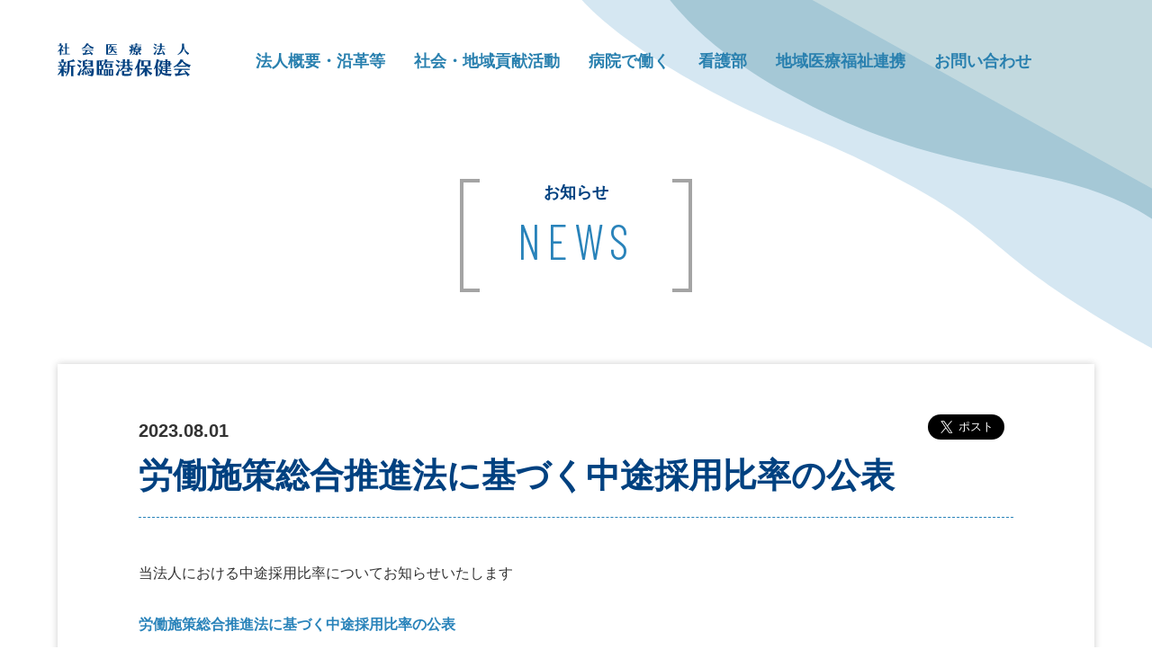

--- FILE ---
content_type: text/html; charset=UTF-8
request_url: https://ngt-rinkohc.jp/news/hokenkai/2188/
body_size: 2598
content:

<!doctype html>
<html lang="ja">
<head>
<meta charset="utf-8">
<meta http-equiv="X-UA-Compatible" content="IE=edge">
<meta name="viewport" content="width=device-width">
<title>労働施策総合推進法に基づく中途採用比率の公表 | 社会医療法人 新潟臨港保健会</title>
<!-- Global site tag (gtag.js) - Google Analytics -->
<script async src="https://www.googletagmanager.com/gtag/js?id=G-R66QTHNFHR"></script>
<script>
  window.dataLayer = window.dataLayer || [];
  function gtag(){dataLayer.push(arguments);}
  gtag('js', new Date());

  gtag('config', 'G-R66QTHNFHR');
</script>
<meta name="description" content="当法人における中途採用比率についてお知らせいたします労働施策総合推進法に基づく中途採用比率の公表正規雇用労働者の中途採用比率2019年度64%2020年度52%2021年度52%2022年度76%公表日2023年8月1日">
<meta name="format-detection" content="telephone=no">
<meta property="og:locale" content="ja_JP">
<meta property="og:type" content="article">
<meta property="og:description" content="当法人における中途採用比率についてお知らせいたします労働施策総合推進法に基づく中途採用比率の公表正規雇用労働者の中途採用比率2019年度64%2020年度52%2021年度52%2022年度76%公表日2023年8月1日">
<meta property="og:title" content="労働施策総合推進法に基づく中途採用比率の公表 | 社会医療法人 新潟臨港保健会">
<meta property="og:url" content="https://ngt-rinkohc.jp/news/hokenkai/2188/">
<meta property="og:image" content="https://ngt-rinkohc.jp/hokenkai/common/img/ogimage.png">
<meta property="og:site_name" content="社会医療法人 新潟臨港保健会">
<meta property="og:image:width" content="1200">
<meta property="og:image:height" content="630">
<meta name="twitter:card" content="summary_large_image">
<meta name="twitter:description" content="当法人における中途採用比率についてお知らせいたします労働施策総合推進法に基づく中途採用比率の公表正規雇用労働者の中途採用比率2019年度64%2020年度52%2021年度52%2022年度76%公表日2023年8月1日">
<meta name="twitter:url" content="https://ngt-rinkohc.jp/news/hokenkai/2188/">
<meta name="twitter:image" content="https://ngt-rinkohc.jp/hokenkai/common/img/ogimage.png">
<meta name="twitter:domain" content="ngt-rinkohc.jp">
<link rel="apple-touch-icon-precomposed" href="/hokenkai/common/img/apple-touch-icon.png">
<link href="https://fonts.googleapis.com/css2?family=Barlow+Condensed:wght@300&family=Noto+Serif+JP:wght@500&family=Oswald:wght@300&display=swap" rel="stylesheet">
<link href="/common/css/minireset.min.css" rel="stylesheet">
<link href="/common/css/common.css?20251219" rel="stylesheet">
<link href="/hokenkai/common/css/hokenkai_common.css?20251219" rel="stylesheet">
<link href="/hokenkai/common/css/hokenkai_contents.css?20251219" rel="stylesheet">
<link href="/common/css/hospital_generic.css?20251219" rel="stylesheet">
<link href="/common/css/article.css?20251219" rel="stylesheet">
</head>

<body id="top" class="hokenkai contents hokenkai_news">
<div id="fb-root"></div>
<script async defer crossorigin="anonymous" src="https://connect.facebook.net/ja_JP/sdk.js#xfbml=1&version=v10.0" nonce="rgmMRsbS"></script>
<div id="content">
<header>
	<div class="site_column">
		<p class="logo"><a href="/">社会医療法人 新潟臨港保健会</a></p>
		<div class="menu">
			<nav class="gnav">
				<ul>
					<li><a href="/">HOME</a></li>
					<li><a href="/about/">法人概要・沿革等</a></li>
					<li><a href="/social-contributions/">社会・地域貢献活動</a></li>
					<li><a href="/recruit/">病院で働く</a></li>
					<li><a href="/nursing/">看護部</a></li>
					<li><a href="/community-cooperation/">地域医療福祉連携</a></li>
					<li><a href="/contact-form/">お問い合わせ</a></li>
				</ul>
			</nav>
		</div>
	</div>
</header>
		
		<main>
			<header>

				<p><span>お知らせ</span></p>				
			</header>

			<div class="site_column">

				<section>
															<header>
						<h1>労働施策総合推進法に基づく中途採用比率の公表</h1>
						<p class="time"><time datetime="2023-08-01">2023.08.01</time></p>
						<ul class="share">
							<li class="tw"><a href="https://twitter.com/share?ref_src=twsrc%5Etfw" class="twitter-share-button" data-size="large" data-show-count="false">Tweet</a><script async src="https://platform.twitter.com/widgets.js" charset="utf-8"></script></li>
							<li class="fb"><div class="fb-like" data-href="https://ngt-rinkohc.jp/news/hokenkai/2188/" data-width="" data-layout="button" data-action="like" data-size="large" data-share="true"></div></li>
						</ul>
					</header>
										<div class="article">
						
<p>当法人における中途採用比率についてお知らせいたします</p>



<h5 class="wp-block-heading">労働施策総合推進法に基づく中途採用比率の公表</h5>



<figure class="wp-block-table alignleft"><table><thead><tr><th class="has-text-align-center" data-align="center"></th><th class="has-text-align-center" data-align="center">正規雇用労働者の<br>中途採用比率</th></tr></thead><tbody><tr><td class="has-text-align-center" data-align="center">2019年度</td><td class="has-text-align-center" data-align="center">64%</td></tr><tr><td class="has-text-align-center" data-align="center">2020年度</td><td class="has-text-align-center" data-align="center">52%</td></tr><tr><td class="has-text-align-center" data-align="center">2021年度</td><td class="has-text-align-center" data-align="center">52%</td></tr><tr><td class="has-text-align-center" data-align="center">2022年度</td><td class="has-text-align-center" data-align="center">76%</td></tr></tbody></table></figure>



<p class="has-text-align-right"><strong>公表日</strong>　2023年8月1日</p>



<p class="has-text-align-right"><strong>社会医療法人 新潟臨港保健会</strong></p>



<p class="has-text-align-right">担当／法人本部管理課人事係</p>
					</div>				
										<footer>
						<ul class="pager "><li class="prev"><a href="https://ngt-rinkohc.jp/news/hokenkai/1764/" rel="prev"><span>【広報誌みなと】10年ぶりのリニューアル</span></a></li><li class="archive"><a href="/news/">お知らせ一覧</a></li><li class="next"><a href="https://ngt-rinkohc.jp/news/hokenkai/2369/" rel="next"><span>2022年度 法人年報（資料編）</span></a></li></ul>					</footer>
				</section>
			</div>
						<section class="archive">
				<h2>年別アーカイブ</h2>
				<div class="site_column">
					<ul>
							<li><a href='https://ngt-rinkohc.jp/news/date/2026/'>2026</a></li>
	<li><a href='https://ngt-rinkohc.jp/news/date/2025/'>2025</a></li>
	<li><a href='https://ngt-rinkohc.jp/news/date/2024/'>2024</a></li>
	<li><a href='https://ngt-rinkohc.jp/news/date/2023/'>2023</a></li>
	<li><a href='https://ngt-rinkohc.jp/news/date/2022/'>2022</a></li>
	<li><a href='https://ngt-rinkohc.jp/news/date/2021/'>2021</a></li>
					</ul>
				</div>
			</section>
			
		</main>
		
<footer>
	<div class="site_column">
		<ul class="breadcrumb"><li><a href="/">HOME</a></li><li><a href="/news/">お知らせ</a></li><li>詳細</li></ul>	</div>
	<section>
		<div class="site_column">
			<div class="info">
				<h2>社会医療法人 新潟臨港保健会</h2>
				<address>
					<p><span>〒950-8725</span><span>新潟県新潟市東区桃山町1丁目114番地3</span></p>
					<p>TEL. <a href="tel:025-288-7001">025-288-7001</a>／FAX. 025-271-3314</p>
				</address>
			</div>
			<ul class="related">
				<li class="rinko"><a href="/rinko/" target="_blank"><figure class="thumb"><img src="/common/img/related_rinko.jpg" alt=""></figure><img src="/common/img/logo_rinko.svg" alt=""></a></li>
				<li class="bandai"><a href="/bandai/" target="_blank"><figure class="thumb"><img src="/common/img/related_bandai.jpg" alt=""></figure><img src="/common/img/logo_bandai.svg" alt=""></a></li>
			</ul>
			<p id="copy">&copy; 社会医療法人 新潟臨港保健会</p>
		</div>
	</section>
</footer>
</div>
<script src="https://ajax.googleapis.com/ajax/libs/jquery/3.4.1/jquery.min.js"></script>
<script src="/common/js/common.js?20251219"></script>
</body>
</html>

--- FILE ---
content_type: text/css
request_url: https://ngt-rinkohc.jp/common/css/common.css?20251219
body_size: 3105
content:
@charset "utf-8";

/*//////////////////////////////////////////////////////////////////////////////

	保健会・臨港・万代
	共通

//////////////////////////////////////////////////////////////////////////////*/

/*------------------------------------------------------------------------------

	image replacement

------------------------------------------------------------------------------*/

#content > header .logo,
#content > header p.logo a {
	display: block;
	overflow: hidden;
	outline: none;
	clear: both;
	text-indent: -9999px;
	white-space: nowrap;
	background-repeat: no-repeat;
	background-size: contain;
}


/*------------------------------------------------------------------------------

	全体

------------------------------------------------------------------------------*/

body,
textarea,
input  {
	line-height: 1.8;
	font-family: YuGothic,"游ゴシック","メイリオ",Meiryo,sans-serif,"ヒラギノ角ゴ Pro W3","Hiragino Kaku Gothic Pro",Osaka,verdana,"ＭＳ Ｐゴシック","MS PGothic",Sans-Serif;
	font-size: 16px;
	font-weight: 500;
	color: #333;
  	-webkit-text-size-adjust: 100%;
	font-feature-settings: "palt";
}

#noscript {
	padding: 1em;
	background-color: #F00;
	text-align: center;
	line-height: 1;
	color: #FFF;
}

#content {
	overflow: hidden;
	width: 100%;
}

p,
dd {
	margin-bottom: .25em;
	text-align: justify;
}

p:last-child,
dd:last-child {
	margin-bottom: 0;
}

h1,h2,h3,h4,h5,h6 {
	font-weight: 600;
	line-height: 1.4;
}

main h2,
main h3,
main h4,
main h5,
main h6 {
	margin-bottom: 1em;
	line-height: 1.4;
}

a,
a:visited {
	color: #333;
	outline: none;
	text-decoration: none;
}

a,
a:hover {
	transition: opacity .4s,color .4s;
}

a img,
a:hover img {
	will-change: transform;
-webkit-backface-visibility: hidden;
}

a:hover {
	text-decoration: none;
	opacity: .68;
}

em {
	font-style: normal;
}

figure {
	margin: 0;
}

figcaption {
	margin-top: .75em;
	text-align: center;
	font-size: .85em;
}

img {
	vertical-align: bottom;
}

ol,
ul {
	margin: 1em 0 1em 1.5em;
}

li {
	margin-bottom: .5em;
	line-height: 1.4;
}

li:last-child {
	margin-bottom: 0;
}

main ul {
	list-style: disc;
}

main ol {
	list-style: decimal;
}

main a,
main a:visited {
	text-decoration: underline;
	color: #333;
}

address {
	font-style: normal;
}

table {
	width: 100%;
}

table th,
table td {
	padding: .5em;
	line-height: 1.4;
}

table th {
	font-weight: bold;
}

table caption {
	margin: 0 0 .75em;
	font-size: .875em;
}

table caption.caption_bottom {
	margin: .75em 0 0;
	caption-side: bottom;
}

textarea,
input,
select {
	background-color:  #FFF;
	-webkit-appearance: none;
}

body.contents main em,
body.contents main em.important {
	font-weight: bold;
}

body.contents main em.important,
#content .has-text-color.has-important-color,
#content .has-inline-color.has-important-color,
#content .has-text-color.has-important-color a,
#content .has-inline-color.has-important-color a {
	color: rgba(232,32,47,1);
}

#content .has-background.has-important-background-color {
	background-color: rgba(232,32,47,1);
	color: #FFF;
}

#content .has-text-color.has-important-blue-color,
#content .has-inline-color.has-important-blue-color,
#content .has-text-color.has-important-blue-color a,
#content .has-inline-color.has-important-blue-color a {
	color: rgba(0,95,185,1);
}

#content .has-background.has-important-blue-background-color {
	background-color: rgba(0,95,185,1);
}

#content .has-background.has-important-background-color,
#content .has-background.has-important-blue-background-color,
#content .has-inline-color,
#content .has-background.has-important-background-color a,
#content .has-background.has-important-blue-background-color a {
	color: #FFF;
}

@media screen and (max-width: 1024px){

body,
textarea,
input  {
	font-size: 14px;
}

}

@media screen and (max-width: 767px){

body,
textarea,
input  {
	font-size: 3.6vw;
}

a[href^="tel:"] {
	text-decoration: underline;
}

a:hover {
	opacity: 1;
}
	
figure {
	margin: 1.5em 0 1em;
}

.calendar table {
	width: 100%;
	table-layout: fixed;
	word-break: break-all;
	word-wrap: break-all;
}

}

@media screen and (min-width: 768px){
	
a[href^="tel:"] {
	pointer-events: none;
	text-decoration: none;
	color: #333;
}

a[href^="tel:"]:hover {
	cursor: default;
	opacity: 1;
}

}


/*------------------------------------------------------------------------------

	column

------------------------------------------------------------------------------*/

.site_column {
	position: relative;
	width: 1380px;
	margin: 0 auto;
	padding: 0 20px;
	box-sizing: border-box;
}

@media screen and (max-width: 1380px){

.site_column {
	width: 90%;
	padding: 0;
}

}


/*------------------------------------------------------------------------------

	common

------------------------------------------------------------------------------*/

.l {
	display: block;
}

.sub,
.size,
.tax {
	font-size: .875em;
}

ul.note {
	list-style: none;
	counter-reset: number 0;
	margin-left: 0;
	font-size: .875em;
}

p.note,
ul.note li {
	position: relative;
	padding-left: 1.5em;
}

p.note::before,
ul.note li::before {
	content: "※";
	position: absolute;
	top: 0;
	left: 0;
}

@media screen and (max-width: 767px) {

.l {
	display: inline;
}

}


/*------------------------------------------------------------------------------

	ファイルアイコン(クエリをつけると反映されなくなるので「後方一致」から「部分一致に変更」2022/5/9)

------------------------------------------------------------------------------*/

main a[href*=".pdf"],
main a.pdf {
	position: relative;
	display: inline-block;
	padding-left: 1.5em;
}

main a[href*=".pdf"]::before,
main a.pdf::before {
	content: '';
	position: absolute;
	top: .175em;
	left: .125em;
    display: block;
    width: 1.125em;
    height: 1.125em;
	background-image: url(/common/img/icon_pdf.svg);
    background-repeat: no-repeat;
}


/*------------------------------------------------------------------------------

	main

------------------------------------------------------------------------------*/

#content > main {
}


/* iframe_content
------------------------------------------------------------------------------*/

.iframe_content {
	position: relative;
	width: 100%;
	margin: 2em 0;
	padding-top: 40%;
}

.iframe_content:last-child {
	margin-bottom: 0;
}

.iframe_content iframe {
	position: absolute;
	top: 0;
	left: 0;
	width: 100%;
	height: 100%;
}

@media screen and (max-width: 900px){

.iframe_content {
	padding-top: 60%;
}

}

@media screen and (max-width: 767px){

.iframe_content {
	padding-top: 100%;
}

}


/* 重要なお知らせ
------------------------------------------------------------------------------*/

main #attention_news {
	display: flex;
	justify-content: space-between;
	margin: 5em auto 0;
	padding: 40px;
	width: 1140px;
	color: rgba(196,0,18,1);
	border: 7px solid rgba(162,44,58,.5);
	border-radius: 4px;
	box-sizing: border-box;
}

#content main #attention_news h2 {
	margin: 0;
	padding-left: 1.2em;
	background: url("../img/icon_caution.svg") no-repeat left center;
	background-size: 1em;
	align-self: baseline;
	font-size: 1.6em;
	color: rgba(196,0,18,1);
}

main #attention_news a {
	color: rgba(196,0,18,1);
}

main #attention_news .group {
	width: calc(100% - 15em);
}

main #attention_news .group > div {
	display: list-item;
	list-style: disc;
	padding: 1em 0;
	margin-left: 1em;
	border-bottom: 1px dotted rgba(162,44,58,.5);
}

main #attention_news .group > div:first-child {
	border-top: 1px dotted rgba(162,44,58,.5);
}

@media screen and (max-width: 1240px) {

main #attention_news {
	width: 90%;
}
	
}

@media screen and (max-width: 767px) {

main #attention_news {
	display: block;
	margin-top: 0;
	margin-bottom: 5vw;
	padding: 5vw;
}

body.hokenkai #attention_news {
	margin-top: 5vw;
	margin-bottom: 0;
}

main #attention_news h2 {
	font-size: 1.3em;
	margin-bottom: .8em;
}
	
main #attention_news .group {
	width: auto;
}
	
}


/* コンテンツ開閉
------------------------------------------------------------------------------*/

.oc_button {
	position: relative;
}

.oc_button:hover {
	cursor: pointer;
}

.oc_button::after {
	content: '';
	display: block;
	position: absolute;
	right: 1em;
	top: 50%;
	transform: translateY(-50%);
	height: 1.25em;
	width: 1.25em;
	background-repeat: no-repeat;
	background-size: cover;
}

body.rinko .oc_button::after { background-image: url("/common/img/icon_plus_gb.svg");}
body.rinko .oc_button.opened::after { background-image: url("/common/img/icon_minus_gb.svg");}

body.bandai .oc_button::after { background-image: url("/common/img/icon_plus_g.svg");}
body.bandai .oc_button.opened::after { background-image: url("/common/img/icon_minus_g.svg");}

.oc_button + div {
	display: none;
}


/*------------------------------------------------------------------------------

	footer

------------------------------------------------------------------------------*/

#content > footer {
}


/* copy
------------------------------------------------------------------------------*/

#content > footer .breadcrumb {
	display: flex;
	flex-wrap: wrap;
	align-items: center;
	margin: 2em 0 1.25em;
}

#content > footer .breadcrumb li {
	margin-bottom: .75em;
	padding-right: .25em;
	font-size: .875em;
}

#content > footer .breadcrumb li::after {
	content: "";
	display: inline-block;
	margin-left: .275em;
	width: .75em;
	height: .75em;
	background-repeat: no-repeat;
	background-size: cover;
}

#content > footer .breadcrumb li:last-child {
	padding-right: 0;
	font-weight: bold;
}

#content > footer .breadcrumb li:last-child::after {
	display: none;
}

#content > footer .breadcrumb li:first-child a::before {
	content: "";
	display: inline-block;
	margin-right: .25em;
	width: 1em;
	height: 1em;
	background-repeat: no-repeat;
	background-size: cover;
	vertical-align: -.0625em;
}

#content > footer .breadcrumb li a {
	text-decoration: underline;
}

body.hokenkai #content > footer .breadcrumb li:first-child a::before {
	background-image: url("/common/img/icon_home_b.svg");
}

body.hokenkai #content > footer .breadcrumb li::after {
	background-image: url("/common/img/icon_arrow_b.svg");
}

body.hokenkai #content > footer .breadcrumb li,
body.hokenkai #content > footer .breadcrumb li a {
	color: rgba(0,65,128,1);
}

body.rinko #content > footer .breadcrumb li:first-child a::before {
	background-image: url("/common/img/icon_home_gb.svg");
}

body.rinko #content > footer .breadcrumb li::after {
	background-image: url("/common/img/icon_arrow_gb.svg");
}

body.rinko #content > footer .breadcrumb li,
body.rinko #content > footer .breadcrumb li a {
	color: rgba(51,128,171,1);
}

body.bandai #content > footer .breadcrumb li:first-child a::before {
	background-image: url("/common/img/icon_home_g.svg");
}

body.bandai #content > footer .breadcrumb li::after {
	background-image: url("/common/img/icon_arrow_g.svg");
}

body.bandai #content > footer .breadcrumb li,
body.bandai #content > footer .breadcrumb li a {
	color: rgba(40,128,140,1);
}


/*	関連施設
------------------------------------------------------------------------------*/

#content > footer .related {
	display: flex;
	margin: 0;
}

#content > footer .related li {
	width: 250px;
	margin-right: .563em;
	margin-bottom: 0;
}

#content > footer .related li:last-of-type {
	margin-right: 0;
}

#content > footer .related li a {
	display: flex;
	justify-content: space-between;
	align-items: center;
	padding: .5em;
	border: 1px solid rgba(0,0,0,.15);
}

#content > footer .related li .thumb {
	width: 28%;
	margin: 0;
}

#content > footer .related li a > img {
	width: 67%;
}

@media screen and (max-width: 1024px){

#content > footer .related {
	width: 55%;
}

#content > footer .related li {
	width: 50%;
}

}

@media screen and (max-width: 767px){

#content > footer .related {
	width: 100%;
	padding: 0;
}

}

/*	 page_top
------------------------------------------------------------------------------*/

#page_top {
    position: fixed;
	right: 3vw;
    bottom: 30px;
	width: 60px;
	height: 60px;
    transition: opacity .6s;
	background-color: #FFF;
	z-index: 1000;
	opacity: 0;
}

.moved #page_top {
	opacity: 1;
}

#page_top a {
	position: relative;
	display: block;
	width: 100%;
	height: 100%;
	background-color: rgba(0,0,0,1);
	text-decoration: none;
	cursor: default;
}

.moved #page_top a {
	cursor: pointer;
	opacity: 1;
}

#page_top a::after {
	position: absolute;
	top: 60%;
	left: 50%;
	transform: translate(-50%,-50%)  rotate(45deg);
	content: "";
	display: block;
	width: 40%;
	height: 40%;
	border-top: 1px solid #FFF;
	border-left: 1px solid #FFF;
}

@media screen and (max-width: 1410px) {

#page_top {
	width: 50px;
	height: 50px;
}

}





--- FILE ---
content_type: text/css
request_url: https://ngt-rinkohc.jp/hokenkai/common/css/hokenkai_common.css?20251219
body_size: 1915
content:
@charset "utf-8";

/*//////////////////////////////////////////////////////////////////////////////

	保健会
	共通

//////////////////////////////////////////////////////////////////////////////*/

/*------------------------------------------------------------------------------

	header

------------------------------------------------------------------------------*/

#content > header {
	position: relative;
	padding-top: 3em;
	z-index: 10;
}

#content > header .site_column {
	position: relative;
	display: flex;
	justify-content: flex-start;
	align-items: center;
}

#content > header h1.logo,
#content > header .logo a {
	position: relative;
	width: 150px;
	height: 37px;
	margin-right: 4.375em;
	background-image: url(../../../common/img/logo_hokenkai.svg);
	background-repeat: no-repeat;
}

/* ★★スマホサイズでcloseした時のdisplay:none を、再びPCサイズにした時、非表示になるのを回避 */

@media screen and (min-width: 768px){

#content > header .menu {
	display: block !important;
}

}

@media screen and (min-width: 1441px) {

#content > header .menu {
	display: flex !important;
}

}

@media screen and (max-width: 767px) {

#content > header .menu {
	display: none;
}

}

/* ★★ここまで */

@media screen and (max-width: 1200px){

#content > header h1.logo,
#content > header .logo a {
	margin-right: 3em;
	margin-bottom: 0;
}

#content > header {
	padding-top: 3em;
}

}

@media screen and (max-width: 900px){

#content > header h1.logo,
#content > header .logo a {
	width: 15vw;
	margin-right: 2em;
	height: 0;
	padding-top: 4vw;
}

}

@media screen and (max-width: 767px){

#content > header {
	padding-top: 1.75em;
}

#content > header h1.logo,
#content > header .logo a {
	width: 35vw;
	height: 0;
	margin-right: 0;
	padding-top: 8.7vw;
}

}


/*	gnav
------------------------------------------------------------------------------*/

#content > header .gnav ul {
	display: flex;
	flex-wrap: wrap;
	margin: 0;
}

#content > header .gnav ul li {
	margin-right: 2em;
	margin-bottom: 0;
	font-weight: bold;
}

#content > header .gnav ul li:first-of-type {
	display: none;
}

#content > header .gnav ul li:last-of-type {
	margin-right: 0;
}

#content > header .gnav ul li a {
	font-size: 1.125em;
	color: rgba(41,128,175,1);
}

#content > header .menu .gnav li.selected a {
    position: relative;
}

#content > header .menu .gnav li.selected a::after {
    display: block;
    content: "";
    position: absolute;
    left: 50%;
    bottom: -.6em;
    transform: translateX(-50%);
    width: 100%;
    border-bottom: 3px solid rgba(255,255,0,1);
}

@media screen and (max-width: 1200px){

#content > header .gnav ul li {
	margin-right: 1.25em;
}

#content > header .gnav ul li a {
	font-size: 1em;
}

}

@media screen and (max-width: 1003px){

#content > header .gnav ul li {
	margin-right: 1.1em;
}

}

@media screen and (max-width: 900px){

#content > header .gnav ul li a {
	font-size: .875em;
}

}

@media screen and (max-width: 767px) {

#content > header .menu {
	overflow-y: scroll;
	position: fixed;
	flex-direction: column;
	top: 0;
	right: -100vw;
	width: 80vw;
	height: 100vh;
	padding: 20vw 0 5vw 8vw;
	background-color: rgba(0,65,128,1);
	z-index: 9999;
}

#content > header .menu .gnav {
	width: auto;
}

#content > header .menu .gnav ul {
	display: block;
	margin-bottom: 7vw;
}
	
#content > header .menu .gnav li {
	margin-right: 0;
	text-align: right;
	border-bottom: 1px solid rgba(255,255,255,.5);
}

#content > header .menu .gnav li:first-child {
	display: block;
	border-top: 1px solid rgba(255,255,255,.5);
}

#content > header .menu .gnav li a {
	display: block;
	padding: 1.2em 7vw 1.2em 0;
	color: #FFF;
	font-size: 3.2vw;
}

#content > header .menu .gnav li.selected a {
    color: rgba(255,255,0,1);
}

#content > header .menu .gnav li.selected a::after {
    display: none;
} 

}

/*	開閉ボタン
------------------------------------------------------------------------------*/

.menu_button {
	margin: 0;
	display: none;
}

@media screen and (max-width: 767px) {
	
.menu_button,
.menu_button span {
	display: inline-block;
	transition: transform .4s, display .4s, background .4s, top .4s, bottom .4s, opacity .4s;
	box-sizing: border-box;
}

.menu_button,
.menu_button.active span {
	background-color: #EEE;
}

.menu_button {
	display: block;
	position: fixed;
	right: 4vw;
	top: 4.25vw;
	border-radius: 50%;
	background-color: #EEE;
	z-index: 100000;
	/* ボタンのサイズ */
	width: 12vw;
	height: 12vw;
}
	
.menu_button.active {
	background-color: transparent;
}

.menu_button span {
	position: absolute;
	right: 20%;
	width: 60%;
	height: .4vw;
	background-color: rgba(0,65,128,1);
}

.menu_button.active span {
	height: .4vw;
	background-color: #FFF !important;
}

.menu_button span:nth-of-type(1) { top: 25%;}
.menu_button span:nth-of-type(2) { top: 47%;}
.menu_button span:nth-of-type(3) {	top: 70%;}

.menu_button.active span:nth-of-type(1) { top: 47%; transform: rotate(-315deg);}
.menu_button.active span:nth-of-type(2) { opacity: 0;}
.menu_button.active span:nth-of-type(3) { top: 47%; transform: rotate(315deg);}

}


/*------------------------------------------------------------------------------

	footer

------------------------------------------------------------------------------*/

#content > footer section {
	position: relative;
	padding: 4.75em 0;
}

#content > footer section::before {
	content: "";
	position: absolute;
	display: block;
	top: 0;
	width: 100%;
	height: 10em;
	background: linear-gradient(0deg, rgba(255,255,255,1) 81%, rgba(85,85,85,1) 95%, rgba(10,10,10,1) 99%, rgba(0,0,0,1) 100%);
	opacity: .07;
}

#content > footer section .site_column {
	display: flex;
	flex-wrap: wrap;
	align-items: center;
}

#content > footer #copy {
	margin-left: auto;
	align-self: flex-end;
	font-size: .875em;
}

@media screen and (max-width: 1200px){

#content > footer section {
	padding: 3em 0 ;
}

#content > footer #copy {
	width: 100%;
	margin: 2em 0 0;
	text-align: center;
}

}

@media screen and (max-width: 767px){

#content > footer section {
	padding: 10vw 0 ;
}

#content > footer #copy {
	margin: 7vw 0 0;
}

}


/*	info
------------------------------------------------------------------------------*/

#content > footer .info,
#content > footer .info a {
	color: rgba(0,65,128,1);
}

#content > footer .info {
	margin-right: 2.5em;
	padding-right: 2.5em;
	border-right: 1px solid rgba(0,0,0,.2);
}

#content > footer h2 {
	margin-bottom: .5em;
}

#content > footer .info address,
#content > footer .info .link {
	line-height: 1.2;
	font-size: .875em;
}

#content > footer .info address span:first-of-type {
	padding-right: .5em;
}

#content > footer .info .link {
	display: flex;
	margin: 1em 0 0;
}

#content > footer .info .link li {
	margin-right: 1em;
	margin-bottom: 0;
}

#content > footer .info .link li a {
	position: relative;
	padding-left: 1em;
	text-decoration: underline;
}

#content > footer .info .link li a:hover {
	text-decoration: none;
}

#content > footer .info .link li a::before {
	content: "";
	position: absolute;
	top: 50%;
	transform: translateY(-50%);
	left: 0;
	width: .75em;
	height: .75em;
	background-image: url(../../../common/img/icon_arrow_b.svg);
	background-repeat: no-repeat;
	background-size: cover;
	background-position: center;
}

@media screen and (max-width: 1024px){

#content > footer .info address span {
	display: block;
}

}

@media screen and (max-width: 900px){

#content > footer .info {
	margin-right: 2em;
	padding-right: 2em;
}

}

@media screen and (max-width: 767px){

#content > footer .info {
	width: 100%;
	margin-right: 0;
	padding-right: 0;
	border-right: none;
}

#content > footer .info address,
#content > footer .info .link {
	font-size: 3.5vw;
}

#content > footer .info address span {
	display: inline;
}

}


/*	related
------------------------------------------------------------------------------*/

#content > footer .related {
	padding: .5em 0;
}

@media screen and (max-width: 767px){

#content > footer .related {
	margin-top: 2em;
	padding: 0;
}

}



--- FILE ---
content_type: text/css
request_url: https://ngt-rinkohc.jp/hokenkai/common/css/hokenkai_contents.css?20251219
body_size: 1138
content:
@charset "utf-8";

/*//////////////////////////////////////////////////////////////////////////////

	保健会
	下層共通

//////////////////////////////////////////////////////////////////////////////*/

/*------------------------------------------------------------------------------

	content

------------------------------------------------------------------------------*/

#content {
	background-image: url(../img/main_wave.svg);
	background-repeat: no-repeat;
	background-size: 50%;
	background-position: top right;
}

/*------------------------------------------------------------------------------

	header

------------------------------------------------------------------------------*/

main > header {
	padding: 110px 0 80px;
	text-align: center;
}

main > header h1,
main > header p {
	position: relative;
	display: inline-block;
	padding: 30px 60px;
	border-right: 4px solid rgba(164,164,164,1);
	border-left: 4px solid rgba(164,164,164,1);
	line-height: 1;
	font-weight: bold;
	color: rgba(0,65,128,1);
}

main > header h1::before,
main > header h1::after,
main > header p::before,
main > header p::after {
	content: "";
	position: absolute;
	top: 0;
	display: block;
	width: 18px;
	height: 100%;
	border-top: 4px solid rgba(164,164,164,1);
	border-bottom: 4px solid rgba(164,164,164,1);
}

main > header h1::before,
main > header p::before {
	left: 0;
}

main > header h1::after,
main > header p::after {
	right: 0;
}

main > header h1 span,
main > header p span {
	display: block;
	margin-top: -24px;
	text-align: center;
	font-size: 1.125em;
}

main > header h1 span::after,
main > header p span::after {
	font-family: 'Barlow Condensed', sans-serif;
	display: block;
	margin-top: 18px;
	font-size: 3em;
	letter-spacing: .125em;
	color: rgba(41,131,186,1);
	font-weight: normal;
}

@media screen and (max-width: 1200px){

main > header {
	padding: 80px 0 50px;
}

main > header h1,
main > header p {
	padding: 25px 50px;
}

main > header h1 span::after,
main > header p span::after {
	margin-top: 12px;
}

}

@media screen and (max-width: 767px) {

main > header {
	padding: 10vw 0 7vw;
}

main > header h1,
main > header p {
	width: 90%;
	padding: 7vw 0 5vw;
	border-right-width: 4px;
	border-left-width: 4px;
}

main > header h1::before,
main > header h1::after,
main > header p::before,
main > header p::after {
	width: 2.5vw;
	border-top-width: 4px ;
	border-bottom-width: 4px;
}

main > header h1 span,
main > header p span {
	font-size: 1em;
}

main > header h1 span::after,
main > header p span::after {
	margin-top: 2vw;
	font-size: 3em;
	font-weight: normal;
}

}


/*	head_group
------------------------------------------------------------------------------*/

main > header .head_group {
	display: flex;
	flex-direction: column-reverse;
}

main > header .head_group h1 {
	position: absolute;
	bottom: -.8em;
	left: 50%;
	margin-top: 1.5em;
	padding: 0;
	border: none;
	line-height: 1.3;
	font-size: 1.125em;
	transform: translate(-50%, -50%);
}

main > header .head_group h1::before,
main > header .head_group h1::after{
	display: none;
}

@media screen and (max-width: 767px){


}


/*------------------------------------------------------------------------------

	見出し

------------------------------------------------------------------------------*/

body.hokenkai_news main > header h1 span::after,
body.hokenkai_news main > header p span::after {
	content: "NEWS";
}

body.hokenkai.about main > header h1 span::after {
	content: "ABOUT";
}

body.hokenkai.social_contributions main > header h1 span::after {
	content: "SOCIAL CONTRIBUTIONS";
}

body.hokenkai.nursing main > header h1 span::after,
body.hokenkai.nm-message main > header p span::after,
body.hokenkai.education main > header p span::after,
body.hokenkai.system main > header p span::after,
body.hokenkai.staff-message main > header p span::after {
	content: "NURSING";
}

body.hokenkai.community_cooperation main > header h1 span::after,
body.hokenkai.medical_map main > header p span::after,
body.hokenkai.care_facility_map main > header p span::after{
	content: "COMMUNITY COOPERATION";
}

body.hokenkai.contact main > header h1 span::after {
	content: "CONTACT";
}

body.hokenkai.contact-form main > header h1 span::after {
	content: "CONTACT FORM";
}

body.hokenkai.internship-form main > header h1 span::after {
	content: "INTERNSHIP FORM";
}

body.hokenkai.job-form main > header h1 span::after {
	content: "JOB FORM";
}


/*------------------------------------------------------------------------------

	footer

------------------------------------------------------------------------------*/

#content > footer {
	margin-top: 7em;
}

.hokenkai_news #content > footer {
	margin-top: 0;
}

@media screen and (max-width: 767px){

#content > footer {
	margin-top: 4em;
}

}



--- FILE ---
content_type: text/css
request_url: https://ngt-rinkohc.jp/common/css/hospital_generic.css?20251219
body_size: 4192
content:
@charset "utf-8";

/*//////////////////////////////////////////////////////////////////////////////

	臨港・万代
	汎用ページ共通

//////////////////////////////////////////////////////////////////////////////*/


/*------------------------------------------------------------------------------

	色

------------------------------------------------------------------------------*/

/*	保健会
------------------------------------------------------------------------------*/

body.hokenkai #content main .site_column section h2 {
	border-bottom-color: rgba(41,131,186,1);
}

body.hokenkai #content main .site_column > section h2::before {
	background-color: rgba(41,131,186,1);
}

body.hokenkai #content main .site_column section h3 {
	background-color: rgba(41,131,186,.2);
}

body.hokenkai #content main .site_column section h4,
body.hokenkai main dl:not(.highlight) dt {
	color: rgba(41,131,186,1);
}

body.hokenkai #content main .site_column section h4 {
	border-left-color: rgba(41,131,186,1);
}

body.hokenkai #content main .site_column section h5 {
	color: rgba(41,131,186,1);
}

body.hokenkai #content main > .archive {
	background-color: rgba(41,131,186,.2);
}

body.hokenkai #content main > .archive h2 {
	background-color: rgba(41,131,186,1);
}

body.hokenkai #content main > .archive li a {
	color: rgba(41,131,186,1);
}

body.hokenkai #content main > .archive li a::before {
	background-image: url(../img/icon_arrow_g.svg);
}


/*	臨港病院
------------------------------------------------------------------------------*/

body.rinko #content main .site_column section h2 {
	border-bottom-color: rgba(0,65,128,1);
}

body.rinko #content main .site_column > section h2::before,
body.rinko #content main .site_column section .for_target span {
	background-color: rgba(0,65,128,1);
}

body.rinko #content main .site_column section h3 {
	background-color: rgba(51,128,192,.2);
}

body.rinko #content main .site_column section h4,
body.rinko #content main .site_column section h5,
body.rinko main dl:not(.highlight) dt {
	color: rgba(51,128,171,1);
}

body.rinko #content main .site_column section h4 {
	border-left-color: rgba(51,128,171,1);
}

body.rinko main dl:not(.highlight) dt::before,
body.rinko #content main ul.tab .selected a {
	background-color: rgba(51,128,171,1);
}

body.rinko #content main > .contact .tel td a,
body.rinko #content main > .contact .fax td a {
	color: rgba(51,128,192,1);
}

body.rinko.department main #about,
body.rinko #content main > .contact th {
	background-color: rgba(51,128,192,.1);
}

body.rinko.department main #about {
	border-color: rgba(51,128,171,.25);
}

body.rinko #content main > .contact,
body.rinko #content main > .archive {
	background-color: rgba(51,141,192,.2);
}

body.rinko #content main > .contact h2,
body.rinko #content main > .archive h2 {
	background-color: rgba(51,141,192,1);
}

body.rinko #content main > .contact th {
	color: rgba(0,65,128,1);
}

body.rinko #content main > .contact tr.tel a,
body.rinko #content main > .contact tr.fax a {
	color: rgba(51,128,171,1);
}

body.rinko #content main > .contact .tel td a::before {
	background-image: url("/common/img/icon_tel_circle_gb.svg");
}

body.rinko #content main > .contact .fax td a::before {
	background-image: url("/common/img/icon_fax_gb.svg");
}

body.rinko #content main > .archive li a {
	color: rgba(51,141,192,1);
}

body.rinko #content main > .archive li a::before {
	background-image: url(../img/icon_arrow_gb.svg);
}

@media screen and (max-width: 767px){

body.rinko #content main ul.tab .selected {
	background-color: rgba(51,128,171,1) !important;
}

}


/*	万代病院
------------------------------------------------------------------------------*/

body.bandai #content main .site_column section h2 {
	border-bottom-color: rgba(40,128,140,1);
}

body.bandai #content main .site_column > section h2::before,
body.bandai #content main .site_column section .for_target span {
	background-color: rgba(40,128,140,1);
}

body.bandai #content main .site_column section h3 {
	background-color: rgba(51,158,163,.2);
}

body.bandai #content main .site_column section h4,
body.bandai #content main .site_column section h5,
body.bandai main dl:not(.highlight) dt {
	color: rgba(51,158,163,1);
}

body.bandai #content main .site_column section h4 {
	border-left-color: rgba(51,158,163,1);
}

body.bandai main dl:not(.highlight) dt::before,
body.bandai #content main ul.tab .selected a {
	background-color: rgba(51,158,163,1);
}

body.bandai #content main > .contact .tel td a,
body.bandai #content main > .contact .fax td a {
	color: rgba(51,158,163,1);
}

body.bandai.department main #about,
body.bandai #content main > .contact th {
	background-color: rgba(51,158,163,.1);
}

body.bandai.department main #about {
	border-color: rgba(51,158,163,.25);
}

body.bandai #content main > .contact,
body.bandai #content main > .archive {
	background-color: rgba(51,158,163,.2);
}

body.bandai #content main > .contact h2,
body.bandai #content main > .archive h2 {
	background-color: rgba(51,158,163,1);
}

body.bandai #content main > .contact th {
	color: rgba(40,128,140,1);
}

body.bandai #content main > .contact tr.tel a,
body.bandai #content main > .contact tr.fax a {
	color: rgba(51,158,163,1);
}

body.bandai #content main > .contact .tel td a::before {
	background-image: url("/common/img/icon_tel_circle_g.svg");
}

body.bandai #content main > .contact .fax td a::before {
	background-image: url("/common/img/icon_fax_g.svg");
}

body.bandai #content main > .archive li a {
	color: rgba(51,158,163,1);
}

body.bandai #content main > .archive li a::before {
	background-image: url(../img/icon_arrow_g.svg);
}

@media screen and (max-width: 767px){

body.bandai #content main ul.tab .selected {
	background-color: rgba(51,158,163,1) !important;
}

}

/*------------------------------------------------------------------------------

	section

------------------------------------------------------------------------------*/

main .site_column > section,
body.procedures main .site_column #all > section,
main .mw_wp_form form > section,
main .mw_wp_form.mw_wp_form_complete > section {
	position: relative;
	margin-bottom: 2em;
	padding: 60px 90px;
	box-shadow: 0 0 .5em 0 rgba(0,0,0,.2);
}

@media screen and (max-width: 1200px){

main .site_column > section,
body.procedures main .site_column #all > section,
main .mw_wp_form form > section,
main .mw_wp_form.mw_wp_form_complete > section,
body.department main #about {
	padding: 30px 45px;
}

main .site_column > section::before {
	top: 30px;
}

}

@media screen and (max-width: 767px){

main .site_column > section,
body.procedures main .site_column #all > section,
main .mw_wp_form form > section,
main .mw_wp_form.mw_wp_form_complete > section,
body.department main #about {
	padding: 6vw 5vw;
}

main .site_column > section::before {
	top: 3.5vw;
}

}


/*------------------------------------------------------------------------------

	本文デザイン

------------------------------------------------------------------------------*/

/*	見出し
------------------------------------------------------------------------------*/

#content main .site_column section h2 {
	position: relative;
	margin-bottom: 1.5em;
	padding: .5em 0;
	line-height: 1.6;
	text-align: left;
	font-size: 1.625em;
	border-bottom: 1px dashed transparent;
}

#content main .site_column > section h2::before {
	content: "";
	position: absolute;
	top: 50%;
	transform: translateY(-50%);
	left: -90px;
	width: 6px;
	height: 90%;
}

#content main .site_column section h3,
#content main .site_column section h4,
#content main .site_column section h5,
#content main .site_column section h6 {
	margin-top: 2em;
}

#content main .site_column section h3 {
	margin-bottom: 1.5em;
	padding: .75em 1em;
	font-size: 1em;
	color: inherit;
}

#content main .site_column section h4 {
	padding: .25em 0 .25em 1em;
	border-left: 6px solid transparent;
}

#content main .site_column section .for_target {
	position: relative;
	padding-top: 2.25em;
}

#content main .site_column section .for_target span {
	position: absolute;
	top: 0;
	left: 0;
	padding: .65em 1em;
	border-radius: 3px;
	line-height: 1;
	font-size: .85rem;
	color: #FFF;
}

#content main .site_column section h2.for_target {
	padding-top: 2em;
}

#content main .site_column section h2.for_target span {
	top: 1.25em;
}

#content main .site_column section h4.for_target span {
	left: 1.125em;
}

@media screen and (max-width: 1200px){

#content main .site_column > section h2::before {
	left: -45px;
}

}

@media screen and (max-width: 1024px){

#content main .site_column section .for_target span {
	font-size: .75rem;
}

}

@media screen and (max-width: 767px){

#content main .site_column section h2 {
	margin-bottom: 6vw;
	font-size: 5vw;
}

#content main .site_column > section h2::before {
	width: 1.5vw;
	left: -5vw;
}

#content main .site_column section h2.for_target span {
	top: 2.75vw;
	font-size: 2.75vw;
}

#content main .site_column section h3 {
	margin-top: 5vw;
	font-size: 4vw;
}

}


/*	テーブル
------------------------------------------------------------------------------*/

main table {
	margin: 2em 0;
}

main table:last-child {
	margin-bottom: 0;
}

main th,
.wp-block-table tr td:first-child {
    background-color: rgba(200,190,175,.3);
}

main th,
main td {
	border-top: 1px solid rgba(75,75,75,.15);
	border-bottom: 1px solid rgba(75,75,75,.15);
}

main thead th {
	text-align: center;
	background-color: rgba(200,190,175,.3);
}

main thead th,
main tbody th {
	border-right: 1px solid #FFF;
}

main thead th:last-child {
	border-right: none;
}

main th,
main td {
	padding-right: 1.25em;
	padding-left: 1.25em;
}

main td {
	background-color: rgba(255,255,255,.5);
}

@media screen and (max-width: 900px){

main th,
main td {
	font-size: .875em;
}

}

@media screen and (max-width: 767px){

main table {
	margin-top: 5vw;
}

main th,
main td {
	font-size: 3vw;
}

}


/*	dl 
------------------------------------------------------------------------------*/

main dl:not(.highlight) {
	margin-top: .75em;
}
main dl:not(.highlight) dt,
main dl:not(.highlight) dd,
main .highlight dd dt,
main .highlight dd dd {
	padding: 0 0 0 1.5em;
}
main dl:not(.highlight) dt {
	position: relative;
	margin-bottom: .125em;
	font-weight: bold;
}
main dl:not(.highlight) dt::before {
	content: "";
	display: block;
	position: absolute;
	top: .75em;
	left: 0;
	width: 1em;
	height: .25em;
}

main div.index dt::before {
    display: none;
}



/*------------------------------------------------------------------------------

	診療科・部門の特長

------------------------------------------------------------------------------*/

body.department main #about {
	padding-top: 70px;
	padding-bottom: 70px;
	border: 12px solid transparent;
}

body.department main #about h2 {
	margin-bottom: 1em;
	padding: 0;
	text-align:  center;
	font-size: 2em;
	border-bottom:none;
	line-height: 1.4;
}

body.department main #about h2::before {
	display: none;
}

body.department main #about h2::after {
	content: 'Characteristic';
	display: block;
	font-size: .45em;
	opacity: .5;
}

body.department main #about .group {
	display: flex;
	flex-wrap: wrap;
	justify-content: space-between;
}

body.department main #about .group .text {
	width: 66%;
}

body.department main #about .group figure {
	width: 30%;
	margin-top: .45em;
}

@media screen and (max-width: 1200px){

body.department main #about {
	padding-top: 40px;
	padding-bottom: 40px;
}

}

@media screen and (max-width: 767px){

body.department main #about {
	margin-top: 6vw;
	padding-top: 7vw;
	padding-bottom: 6vw;
	border-width: 1.5vw;
}

body.department main #about h2 {
	font-size: 5.5vw;
}

body.department main #about .group .text,
body.department main #about .group figure {
	width: 100%;
}

body.department main #about .group figure {
	margin: 5vw 0 0;
}

}


/*------------------------------------------------------------------------------

	注目エリア

------------------------------------------------------------------------------*/

main .highlight {
	margin: 2em 0 0;
	border-top: 1px solid rgba(75,75,75,.15);
	border-bottom: 1px solid rgba(75,75,75,.15);
	background-color: rgba(200,190,175,.2);
}

main .highlight dt {
	display: inline-block;
	padding: .3em 2em;
    background-color: rgba(200,190,175,.3);
	font-weight: bold;
}

main .highlight dd {
	padding: 20px 40px;
}

main .highlight dd dt {
    background-color: transparent;
}

main .highlight ul a[href$=".pdf"],
main .highlightul a.pdf {
	display: block;
}

@media screen and (max-width: 1200px){

main .highlight dd {
	padding: 10px 30px;
}

}

@media screen and (max-width: 767px){

main .highlight dt {
	padding: 3vw 5vw;
	line-height: 1.4;
}

main .highlight dd {
	padding: 5vw;
}

main .highlight dd ul {
	margin: 3vw 0 3vw 5vw;
}

}



/*------------------------------------------------------------------------------

	お問い合わせエリア & アーカイブ

------------------------------------------------------------------------------*/

#content main > .contact,
#content main > .archive {
	position: relative;
	margin-top: 100px;
	padding: 0;
}

#content main > .contact  .site_column,
#content main > .archive  .site_column {
	padding-top: 100px;
	padding-bottom: 100px;
}

#content main > .contact  .site_column {
	width: 1220px;
}

#content main > .archive  .site_column {
	width: 960px;
}

#content main > .contact h2,
#content main > .archive h2 {
	position: absolute;
	top: -1.25em;
	left: 50%;
	transform: translateX(-50%);
	width: 620px;
	margin: 0;
	padding: 18px;
	background-image: url(../img/icon_pencil_w.svg);
	background-repeat: no-repeat;
	background-position: 40px -12px;
	background-size: 60px;
	border-radius: 10em;
	text-align: center;
	line-height: 1;
	font-size: 1.5em;
	color: #FFF !important;
	overflow: hidden;
}

@media screen and (max-width: 1380px){

#content main > .contact  .site_column,
#content main > .archive  .site_column {
	padding-top: 60px;
	padding-bottom: 50px;
}

#content main > .contact.map .site_column {
	padding-top: 70px;
	padding-bottom: 70px;
}

}

@media screen and (max-width: 1260px){ /*paddingがこの時点でなくなっているので幅を含む*/

#content main > .contact .site_column,
#content main > .archive  .site_column {
	width: 90%;
}

}

@media screen and (max-width: 1000px){

#content main > .archive  .site_column {
	padding: 8vw 0 5vw;
}

#content main > .contact.map .site_column {
	padding: 7vw 0 5vw;
}

}

@media screen and (max-width: 767px){

#content main > .contact,
#content main > .archive {
	margin-top: 15vw;
}

#content main > .contact h2,
#content main > .archive h2 {
	width: 95%;
	padding: 3vw;
	font-size: 4.25vw;
	background-position: 2vw -3vw;
	background-size: 11vw;
}

#content main > .contact  .site_column {
	padding: 7vw 0 6.5vw;
}

#content main > .archive  .site_column,
#content main > .contact.map .site_column {
	padding: 10vw 0 5vw;
}

}


/*	contact
------------------------------------------------------------------------------*/

#content main > .contact.map  p,
#content main > .contact.map  table {
	width: 70%;
}

#content main > .contact table {
	border-collapse: separate;
	border-spacing: 0 2px;
}

#content main > .contact th {
	width: 200px;
	font-weight: bold;
}

#content main > .contact th,
#content main > .contact td {
	border: none;
}

#content main > .contact .charge td {
	font-weight: bold;
}

#content main > .contact .tel td > a,
#content main > .contact .fax td > a {
	position: relative;
	font-family: 'Oswald', sans-serif;
	line-height: 1;
	font-size: 1.25em;
}

#content main > .contact .tel td a::before,
#content main > .contact .fax td a::before {
	content: "";
	display: inline-block;
	width: 1em;
	height: 1em;
	margin-right: .25em;
	background-repeat: no-repeat;
	vertical-align: -2px;
}

#content main > .contact .fax td a[href^="tel:"] {
	text-decoration: none;
	pointer-events: none;
}

#content main > .contact .time .sub {
	position: relative;
	margin-left: 1em;
	padding-left: 1.25em;
}

#content main > .contact .time .sub::before {
	content: "※";
	position: absolute;
	top: 0;
	left: 0;
}

#content main > .contact td {
	background-color: rgba(255,255,255,.5);
}

#content main > .contact.map  figure {
	position: absolute;
	top: 50%;
	transform: translateY(-50%);
	right: 20px;
	width: 25%;
	padding: 15px 20px 10px;
	background-color: #FFF;
}

#content main > .contact.map  figure figcaption {
	line-height: 1.4;
	font-weight: bold;
	font-size: .875em;
}

@media screen and (max-width: 1380px){

#content main > .contact th {
	width: 15vw;
}

#content main > .contact.map  figure {
	right: 0;
}

}

@media screen and (max-width: 1260px){ /*paddingがこの時点でなくなっているので幅を含む*/

#content main > .contact.map  figure {
	padding-right: 35px;
	padding-left: 35px;
}

}

@media screen and (max-width: 1000px){

#content main > .contact.map  p,
#content main > .contact.map  table {
	width: 75%;
}

#content main > .contact.map  figure {
	width: 20%;
	padding: 1.5vw 3vw 1.25vw;
}

#content main > .contact.map  figure figcaption {
	font-size: 1.25vw;
}

}

@media screen and (max-width: 767px){

#content main > .contact.map  p,
#content main > .contact.map  table,
#content main > .contact.map  figure {
	width: 100%;
}

#content main > .contact th {
	width: auto;
	white-space: nowrap;
}

#content main > .contact .time .sub {
	display: block;
	margin-top: 1.25vw;
	margin-left: 0;
}

#content main > .contact.map  figure {
	position: relative;
	top: auto;
	transform: none;
	width: 90%;
	margin: 5vw auto 0;
	padding: 8vw 12vw;
}

#content main > .contact.map  figure figcaption {
	font-size: 3vw;
}

}


/*	arcive
------------------------------------------------------------------------------*/

#content main > .archive ul {
	display: flex;
	flex-wrap: wrap;
	margin: 0;
	list-style: none;
}

#content main > .archive li {
	width: 22.75%;
	margin: 3% 3% 0 0;
}

#content main > .archive li:nth-child(1),
#content main > .archive li:nth-child(2),
#content main > .archive li:nth-child(3),
#content main > .archive li:nth-child(4) {
	margin-top: 0;
}

#content main > .archive li:nth-child(4n) {
	margin-right: 0;
}

#content main > .archive li a {
	position: relative;
	display: block;
	padding: 1.25em;
	background-color: rgba(255,255,255,.5);
	border-radius: 4px;
	text-decoration: none;
	font-weight: bold;
	text-align: center;
}

#content main > .archive li a::before {
	content: "";
	position: absolute;
	top: 50%;
	transform: translateY(-50%);
	display: block;
	right: 1em;
	width: .75em;
	height: .75em;
}

#content main > .archive li a::after {
	content: "年";
}

@media screen and (max-width: 1260px){ /*paddingがこの時点でなくなっているので幅を含む*/

#content main > .archive li a {
	padding: 1em;
}

}

@media screen and (max-width: 767px){

#content main > .archive li,
#content main > .archive li:nth-child(1),
#content main > .archive li:nth-child(2),
#content main > .archive li:nth-child(3),
#content main > .archive li:nth-child(4),
#content main > .archive li:nth-child(4n) {
	width: 32%;
	margin: 2% 2% 0 0;
}

#content main > .archive li:nth-child(1),
#content main > .archive li:nth-child(2),
#content main > .archive li:nth-child(3) {
	margin-top: 0;
}

#content main > .archive li:nth-child(3n) {
	margin-right: 0;
}

#content main > .archive li a {
	padding: 3.5vw;
}

#content main > .archive li a::before {
	right: 2.5vw;
	width: 2.25vw;
	height: 2.25vw;
}

}


/*------------------------------------------------------------------------------

	タブ

------------------------------------------------------------------------------*/

/*	共通
------------------------------------------------------------------------------*/

#content main ul.tab li.selected,
#content main ul.tab + .groups {
	border: none;
	background-color: rgba(200,190,175,.2);
}

@media screen and (max-width: 767px){

#content main ul.tab li {
	position: relative;
	background-color: #FFF !important;
}

#content main ul.tab li::before {
	content: "";
	display: block;
	position: absolute;
	top: 0;
	left: 0;
	width: 100%;
	height: 100%;
	border: .5vw solid rgba(200,190,175,.2);
}

#content main ul.tab .selected {
	background-color: rgba(200,190,175,.2);
}

#content main ul.tab .selected::before {
	display: none;
}

}


/*	ul
------------------------------------------------------------------------------*/

#content main ul.tab {
	display: flex;
	align-content: stretch;
	margin: 2em 0 0;
	list-style: none;
}

#content main ul.tab li {
	flex-grow: 1;
	margin-right: .25em;
	padding: 2em 1em;
	margin-bottom: 0;
	border: 1px solid rgba(200,190,175,.4);
	border-bottom: none;
	background-color: rgba(200,190,175,.06);
}

#content main ul.tab li:hover {
	cursor: pointer;
}

#content main ul.tab li:last-child {
	margin-right: 0;
}

#content main ul.tab .selected a {
	color: #FFF;
}

#content main ul.tab .selected::after {
	display: none;
}

#content main ul.tab a {
	display: block;
	text-decoration: none;
	text-align: center;
	font-weight: bold;
}

#content main ul.tab a:hover {
	opacity: 1;
}

@media screen and (max-width: 900px){

#content main ul.tab li {
	padding: 3vw 2vw;
}

#content main ul.tab a {
	font-size: 1.5vw;
}

}

@media screen and (max-width: 767px){

#content main ul.tab {
	justify-content: space-between;
	flex-wrap: wrap;
	margin: 5vw -2vw 0;
	padding: 2vw 2vw 0;
	background-color: rgba(200,190,175,.2);
}

#content main ul.tab li {
	flex-grow: unset;
	width: 49%;
	margin-top: 2%;
	margin-right: 0;
	padding: 3vw;
	border: none;
}
	
#content main ul.tab li:nth-child(1),
#content main ul.tab li:nth-child(2){
	margin-top: 0;
}

#content main ul.tab li::after {
	display: none;
}

#content main ul.tab a {
	text-align: left;
	font-size: 3vw;
}
	
#content main ul.tab .selected a {
    margin-left: 0;
    margin-right: 0;
}

}


/*	groups
------------------------------------------------------------------------------*/

#content main ul.tab + .groups {
	padding: 4.5em 72px;
}

#content main ul.tab + .groups > section > *:first-child,
#content main ul.tab + .groups > div > *:first-child{
	margin-top: 0;
}


@media screen and (max-width: 900px){

#content main ul.tab + .groups {
	padding: 4vw 3vw;
}

}

@media screen and (max-width: 767px){

#content main ul.tab + .groups {
	padding: 5vw 4vw;
}
	
#content main ul.tab + .groups {
	margin-left: -5vw;
	margin-right: -5vw;
	padding-left: 5vw;
	padding-right: 5vw;
}

}


/*------------------------------------------------------------------------------

	ページ内リンク

------------------------------------------------------------------------------*/

#content main .page_links {
    margin-bottom: 4em;
	padding: 1em 0 .5em;
	background-color: rgba(51,128,197,.08);
}

#content main .page_links .site_column {
    width: 1200px;
}

#content main .page_links ul {
    display: flex;
    flex-wrap: wrap;
    list-style: none;
}

#content main .page_links ul li {
    width: 29%;
    margin-right: 4em;
}

#content main .page_links ul li:nth-of-type(3n) {
    margin-right: 0;
}

#content main .page_links ul li a {
    position: relative;
    font-weight: bold;
    color: rgba(51,128,171,1);
}

#content main .page_links ul li a::before {
	content: "";
	display: block;
	position: absolute;
	top: 50%;
	transform: translateY(-50%) rotate(90deg);
	left: -1.2em;
	width: .65em;
	height: .65em;
	background-image: url(../img/icon_arrow_gb.svg);
	background-repeat: no-repeat;
	background-size: cover;
}

@media screen and (max-width: 1380px){

#content main .page_links .site_column {
    width: 90%;
}

}

@media screen and (max-width: 1250px){

#content main .page_links ul {
    justify-content: space-between;
}

#content main .page_links ul li {
    width: 47%;
    margin-right: 0;
}

}

@media screen and (max-width: 767px){

#content main .page_links ul li {
    width: 100%;
    margin-bottom: .5em;
}

}


/*------------------------------------------------------------------------------

	エラーページ

------------------------------------------------------------------------------*/

.error #content main #sitemap p {
    margin-bottom: 1em;
}




--- FILE ---
content_type: text/css
request_url: https://ngt-rinkohc.jp/common/css/article.css?20251219
body_size: 3605
content:
@charset "utf-8";

/*//////////////////////////////////////////////////////////////////////////////

	保健会・臨港・万代
	お知らせ（保健会・臨港・万代）・健康コラム（臨港・万代）詳細

//////////////////////////////////////////////////////////////////////////////*/

/*------------------------------------------------------------------------------

	色・画像

------------------------------------------------------------------------------*/

/*	保健会
------------------------------------------------------------------------------*/

body.hokenkai #content main .site_column > section > header h1 {
	border-bottom-color: rgba(41,131,186,1);
}

body.hokenkai main footer .pager .archive a {
	color: rgba(41,131,186,1);
}

body.hokenkai main footer .pager .archive a::before,
body.hokenkai main footer .pager .prev a::after,
body.hokenkai main footer .pager .next a::after {
	background-image: url(../img/icon_arrow_gb.svg);
}


/*	臨港病院
------------------------------------------------------------------------------*/

body.rinko #content main .site_column > section > header h1 {
	border-bottom-color: rgba(0,65,128,1);
}

body.rinko main footer .author .writer dt {
	color: rgba(0,65,128,1);
}

body.rinko main footer .author .department dt::before {
	background-color: rgba(0,65,128,1);
}

body.rinko main footer .author .department dt::after {
	border-top-color: rgba(0,65,128,1);
}

body.rinko main footer .author .department .internal-medicine span::before { background-image: url(/common/img/icon_internal_medicine_gb.svg);}
body.rinko main footer .author .department .surgery span::before { background-image: url(/common/img/icon_surgery_gb.svg);}
body.rinko main footer .author .department .orthopedics span::before { background-image: url(/common/img/icon_orthopedics_gb.svg);}
body.rinko main footer .author .department .ophthalmology span::before { background-image: url(/common/img/icon_ophthalmology_gb.svg);}
body.rinko main footer .author .department .gynecology span::before { background-image: url(/common/img/icon_gynecology_gb.svg);}
body.rinko main footer .author .department .oral-surgery span::before { background-image: url(/common/img/icon_oral_surgery_gb.svg);}
body.rinko main footer .author .department .urology span::before { background-image: url(/common/img/icon_urology_gb.svg);}
body.rinko main footer .author .department .neurosurgery span::before { background-image: url(/common/img/icon_neurosurgery_gb.svg);}
body.rinko main footer .author .department .dermatology span::before { background-image: url(/common/img/icon_dermatology_gb.svg);}
body.rinko main footer .author .department .anesthesiology span::before { background-image: url(/common/img/icon_anesthesiology_gb.svg);}
body.rinko main footer .author .department .radiology span::before { background-image: url(/common/img/icon_radiology_gb.svg);}
body.rinko main footer .author .department .rehabilitation span::before { background-image: url(/common/img/icon_rehabilitation_gb.svg);}

body.rinko main footer .pager .archive a {
	color: rgba(51,128,171,1);
}

body.rinko main footer .pager .archive a::before,
body.rinko main footer .pager .prev a::after,
body.rinko main footer .pager .next a::after {
	background-image: url(../img/icon_arrow_gb.svg);
}

@media screen and (max-width: 767px){

body.rinko main footer .author .writer dt {
	background-color: rgba(200,190,175,.2);
}

body.rinko main footer .author .department dt {
	background-color: rgba(0,65,128,1);
}

}

/*	万代病院
------------------------------------------------------------------------------*/

body.bandai #content main .site_column > section > header h1 {
	border-bottom-color: rgba(40,128,140,1);
}

body.bandai main footer .author .writer dt {
	color: rgba(40,128,140,1);
}

body.bandai main footer .author .department dt::before {
	background-color: rgba(51,158,163,1);
}

body.bandai main footer .author .department dt::after {
	border-top-color: rgba(51,158,163,1);
}

body.bandai main footer .author .department .internal-medicine span::before { background-image: url(/common/img/icon_internal_medicine_g.svg);}
body.bandai main footer .author .department .surgery span::before { background-image: url(/common/img/icon_surgery_g.svg);}
body.bandai main footer .author .department .cardiovascular-surgery span::before { background-image: url(/common/img/icon_cardiovascular_surgery_g.svg);}
body.bandai main footer .author .department .orthopedics span::before { background-image: url(/common/img/icon_orthopedics_g.svg);}
body.bandai main footer .author .department .ophthalmology span::before { background-image: url(/common/img/icon_ophthalmology_g.svg);}
body.bandai main footer .author .department .gynecology span::before { background-image: url(/common/img/icon_gynecology_g.svg);}

body.bandai main footer .pager .archive a {
	color: rgba(51,158,163,1);
}

body.bandai main footer .pager .archive a::before,
body.bandai main footer .pager .prev a::after,
body.bandai main footer .pager .next a::after {
	background-image: url(../img/icon_arrow_g.svg);
}

@media screen and (max-width: 767px){

body.bandai main footer .author .writer dt {
	background-color: rgba(51,158,163,.2);
}

body.bandai main footer .author .department dt {
	background-color: rgba(51,158,163,1);
}

}


/*------------------------------------------------------------------------------

	記事の公開状態

------------------------------------------------------------------------------*/

#content main .site_column .post_status {
	margin-bottom: 2em;
	padding: .75em .5em;
	background-color: rgba(0,0,0,.045);
	border-radius: 4px;
	text-align: center;
	font-weight: bold;
	font-size: .85em;
}

#content main .site_column .post_status span {
	display: block;
	font-weight: normal;
	font-size: .85em;
}


/*------------------------------------------------------------------------------

	header

------------------------------------------------------------------------------*/

#content main .site_column > section > header {
	position: relative;
	display: flex;
	margin-bottom: 3em;
	flex-direction: column-reverse;
}

#content main .site_column > section > header h1 {
	padding-bottom: .5em;
	border-bottom: 1px dashed transparent;
	text-align: left;
	font-size: 2.375em;
	color: rgba(0,65,128,1);
}

body.bandai #content main .site_column > section > header h1 {
	color: rgba(40,128,140,1);
}

#content main .site_column > section > header .time {
	display: block;
	line-height: 1.4;
	margin-bottom: .5em;
	font-weight: bold;
	font-size: 1.25em;
}

@media screen and (max-width: 900px){

#content main .site_column > section > header h1 {
	font-size: 2em;
}

}

@media screen and (max-width: 767px){

#content main .site_column > section > header {
	flex-direction: column;
	margin-bottom: 2em;
}

#content main .site_column > section > header h1 {
	font-size: 5.5vw;
	order: 2;
}

#content main .site_column > section > header .time {
	order: 1;
}

}


/*	シェア
------------------------------------------------------------------------------*/

#content main .site_column > section > header .share {
	display: flex;
	position: absolute;
	top: -.25em;
	right: 0;
	margin: 0;
	list-style: none;
}

#content main .site_column > section > header .share li {
	margin-bottom: 0;
}

#content main .site_column > section > header .share .tw {
	margin-right: 10px;
}

#content main .site_column > section > header .share .fb_iframe_widget{
	display: flex;
}

@media screen and (max-width: 767px){

#content main .site_column > section > header .share {
	margin-top: 1.5em;
	position: relative;
	order: 3;
}




}


/*------------------------------------------------------------------------------

	本文デザイン

------------------------------------------------------------------------------*/

/*	見出し
------------------------------------------------------------------------------*/

#content main .site_column > section h2 {
    margin-top: 1em;
	margin-bottom: 1em;
	border: none;
}

/*	本文テキスト
------------------------------------------------------------------------------*/

#content .has-text-align-right {
	text-align: right;
}

#content .has-text-align-center {
	text-align: center;
}


/* イタリック追加（出力時に斜体になっていなかったので）
------------------------------------------------------------------------------*/

main .article em {
	font-style: italic;
}


/*	表
------------------------------------------------------------------------------*/

#content .wp-block-table table {
	margin: 0;
}

#content .wp-block-table table tr td:first-child {
	font-weight: bold;
}


/*	画像
------------------------------------------------------------------------------*/

#content main .site_column > section figure {
	margin: 1.5em 0;
}

#content  .site_column > section .wp-block-image::after {
	display: block;
	content: "";
	clear: both;
	height: 0;
}

#content main .site_column > section .article img {
	height: auto;
}

#content  .site_column > section .article figure {
	display: table;
}

#content  .site_column > section .article figure figcaption {
	display: table-caption;
	caption-side: bottom;
	text-align: left;
}

#content  .site_column > section .article figure.wp-block-table {
	display: block;
}

#content main .site_column > section figure img {
	height: auto;
}

#content main .site_column > section .alignleft figcaption {
	text-align: left;
}

#content main .site_column > section .aligncenter {
	text-align: center;
	margin: 1.5em auto;
}

#content main .site_column > section .aligncenter figcaption {
	text-align: center;
}

#content main .site_column > section .alignright {
	float: right;
}

#content main .site_column > section .alignright figcaption {
	text-align: right;
}


/*	HTMLでの埋め込みiframe
------------------------------------------------------------------------------*/

#content main .site_column > section .post_iframe {
	max-width: 700px;
	margin-right: auto;
	margin-left: auto;
	margin-bottom: 2em;
}

#content main .site_column > section .post_iframe .iframe_content {
	padding-top: 56.25%;
}


/*------------------------------------------------------------------------------

	footer

------------------------------------------------------------------------------*/

#content main .site_column > section > footer {
	margin: 5em -80px -30px;
}

main footer .author dl {
	display: flex;
	margin-top: 0;
}

main footer .author,
main footer .author::before {
	background-color: rgba(200,190,175,.2);
}

main footer .author {
	position: relative;
	display: flex;
	flex-wrap: wrap;
	align-items: flex-start;
	padding: 30px 60px;
}

main footer .author::before {
	content: "";
	display: block;
	position: absolute;
	top: 0;
	right: 0;
	width: 55%;
	height: 100%;
	clip-path: polygon(20% 0, 100% 0, 100% 100%, 0% 100%);
}

@media screen and (max-width: 1200px){

#content main .site_column > section > footer {
	margin-right: -35px;
	margin-left: -35px;
	margin-bottom: 0;
}

main footer .author {
	padding-right: 25px;
	padding-left: 25px;
}

}

@media screen and (max-width: 1000px){

main footer .author {
	justify-content: center;
}

}

@media screen and (max-width: 767px){

#content main .site_column > section > footer {
	margin: 10vw -5vw 2vw;
}

main footer .author {
	padding: 7vw 5vw;
}

main footer .author::before {
	display: none;
}

}


/*	著者
------------------------------------------------------------------------------*/

main footer .author .writer {
	flex-direction: column;
	position: relative;
	width: 45%;
	min-height: 125px;
	padding-left: 150px;
}

main footer .author .writer dt,
main footer .author .writer .group,
main footer .author .writer .hospital,
main footer .author .writer .specialist {
	padding-left: 0;
}

main footer .author .writer .group {
	order: 3;
	margin-bottom: .25em;
}

main footer .author .writer dt {
	order: 1;
	margin-bottom: 1em;
	line-height: 1;
	font-size: 1.375em;
}

main footer .author .writer dt::before {
	display: none;
}

main footer .author .writer dd {
	line-height: 1.4;
}

main footer .author .writer .group .status,
main footer .author .writer .group .name,
main footer .author .writer .no_author {
	font-weight: bold;
	font-size: 1.25em;
}

main footer .author .writer .group .status {
	padding-right: .5em;
}


main footer .author .writer .group .kana {
	padding-left: .75em;
	font-size: .75em;
}

main footer .author .writer .hospital,
main footer .author .writer .specialist {
	font-size: .875em;
}

main footer .author .writer .hospital {
	order: 2;
	margin-bottom: .75em;
}

main footer .author .writer .hospital span:first-child {
	padding-right: .5em;
}

main footer .author .writer .specialist {
	order: 4;
	margin-bottom: 0;
}

main footer .author .writer .image {
	position: absolute;
	top: -60px;
	left: 0;
	width: 140px;
	margin-bottom: 0;
	padding-left: 0;
}

main footer .author .writer .no_author {
	padding-left: 0;
	order: 2;
}

@media screen and (max-width: 1200px){

main footer .author .writer {
	padding-left: 140px;
}

main footer .author .writer .image {
	width: 130px;
}

}

@media screen and (max-width: 1000px){

main footer .author .writer {
	width: auto;
}

}

@media screen and (max-width: 767px){

main footer .author .writer {
	width: 100%;
	min-height: 20vw;
	padding-top: 3vw;
	padding-left: 27vw;
}

main footer .author .writer dt {
	position: absolute;
	top: -7vw;
	right: -5vw;
	margin-bottom: 0;
	padding: 2vw 3vw;
	font-size: 3vw;
}

main footer .author .writer .group .status,
main footer .author .writer .group .name,
main footer .author .writer .no_author {
	font-size: 4.25vw;
}

main footer .author .writer .specialist {
	font-size: 2.7vw;
}

main footer .author .writer .image {
	top: -14vw;
	left: -4vw;
	width: 29vw;
}


}


/*	関連する診療科
------------------------------------------------------------------------------*/

main .site_column footer .author .department dd {
	flex-grow: 1;
}

main .site_column footer .author .department {
	align-items: flex-start;
	width: 55%;
}

main .site_column footer .author .department dt,
main .site_column footer .author .department dd {
	padding-left: 0;
}

main .site_column footer .author .department dt {
	flex-shrink: 0;
	position: relative;
	width: 120px;
	margin: 1em 1em 0 0;
	text-align: center;
	line-height: 1.4;
	font-size: 1.25em;
	color: #FFF;
	z-index: 1;
}

main .site_column footer .author .department dt::before,
main .site_column footer .author .department dt::after {
	content: "";
	position: absolute;
	display: block;
	z-index: -1;
}

main .site_column footer .author .department dt::before {
	top: 48%;
	left: 50%;
	transform: translate(-50%,-50%);
	width: 100%;
	height: 100px;
	border-radius: 100%;
}

main .site_column footer .author .department dt::after {
	top: 55%;
	right: -5%;
	transform: rotate(-60deg);
	width: 0;
	height: 0;
	border-style: solid;
	border-width: 2em .75em 0 .75em;
	border-color: transparent;
}

main .site_column footer .author .department dt span {
	display: block;
}

main .site_column footer .author .department ul {
	display: flex;
	flex-wrap: wrap;
	width: 100%;
	margin: 3% 0 0;
	list-style: none;
}

main .site_column footer .author .department li,
main .site_column footer .author .department li a {
	border-radius: 4px;
}

main .site_column footer .author .department li {
	width: 100px;
	margin-right: 3%;
	margin-bottom: 3%;
	background-color: #FFF;
}

main .site_column footer .author .department li a {
	position: relative;
	display: block;
	height: 100%;
	background-color: #FFF;
	text-decoration: none;
	text-align: center;
	font-size: .875em;
	box-shadow: 0 0 1em 0 rgba(0,0,0,.15);
}

main .site_column footer .author .department li.rehabilitation a {
	font-size: .813em;
}

main .site_column footer .author .department li a span {
	position: absolute;
	top: 50%;
	left: 50%;
	width: 90%;
	transform: translate(-50%,-50%);
}

main .site_column footer .author .department li a::after {
	display: block;
	content: "";
	padding-top: 100%;
}

main footer .author .department li span::before {
	display: block;
	content: "";
	width: 4em;
	height: 4em;
	margin: 0 auto .35em;
    background-repeat: no-repeat;
}

main .site_column footer .author .department .not_exist {
	margin-top: 4.5em;
}

@media screen and (max-width: 1000px){

main .site_column footer .author .department {
	width: 100%;
	margin-top: 1.5em;
	justify-content: center;
}

main .site_column footer .author .department dd {
	flex-grow: 0;
}

}

@media screen and (max-width: 767px){

main .site_column footer .author .department {
	display: block;
}

main .site_column footer .author .department dt {
	width: 70%;
	margin: 5vw auto;
	padding: 2vw;
	border-radius: 10vw;
	font-size: 3.75vw;
}

main .site_column footer .author .department dt span {
	display: inline;
}

main .site_column footer .author .department dt::before {
	display: none;
}

main .site_column footer .author .department dt::after {
	top: auto;
	right: auto;
	left: 50%;
	transform: translateX(-50%);
	border-width: 5vw 5vw 0 5vw;
}

main .site_column footer .author .department li {
	width: 31%;
	margin-right: 3.5%;
	margin-bottom: 3.5%;
}

main .site_column footer .author .department li:nth-child(3n) {
	margin-right: 0;
}

main .site_column footer .author .department .not_exist {
	margin-top: 0;
	text-align: center;
}

}


/*	ページャー
------------------------------------------------------------------------------*/

main footer .pager {
	display: flex;
	flex-wrap: wrap;
	align-items: center;
	margin: 2em 0 0;
	list-style: none;
}

main footer .pager.no_button {
	justify-content: center;
}

main footer .pager.oldest {
	justify-content: flex-end;
}

main footer .pager li {
	margin-bottom: 0;
}

main footer .pager li a {
	position: relative;
	display: block;
	padding: 1.25em 20px;
	text-decoration: none;
	font-weight: bold;
}

main footer .pager .archive a {
	text-align: center;
	font-size: 1.125em;
}

main footer .pager .archive a::before,
main footer .pager .prev a::after,
main footer .pager .next a::after {
	content: "";
	background-repeat: no-repeat;
}

main footer .pager .archive a::before {
	content: "";
	display: inline-block;
	margin-right: .125em;
	width: .75em;
	height: .75em;
}

main footer .pager li a span {
	display: -webkit-box;
	-webkit-line-clamp: 1;
	-webkit-box-orient: vertical;
	overflow: hidden;
	font-weight: bold;
}

main footer .pager .prev,
main footer .pager .next {
	width: 42%;
}

main footer .pager .prev a::before,
main footer .pager .next a::before,
main footer .pager .prev a::after,
main footer .pager .next a::after {
	display: block;
	position: absolute;
}

main footer .pager .prev a::before,
main footer .pager .next a::before {
	top: 0;
	opacity: .5;
}

main footer .pager .prev a::after,
main footer .pager .next a::after {
	top: 50%;
	width: 2em;
	height: 2em;
}

main footer .pager .prev a {
	padding-left: 70px;
	padding-right: 100px;
}

main footer .pager .next a {
	padding-right: 70px;
	padding-left: 100px;
}

main footer .pager .prev a::before {
	content: "Prev";
}

main footer .pager .next a::before {
	content: "Next";
}

main footer .pager .prev a::after {
	transform: translateY(-50%) rotate(180deg);
	left: 20px;
}

main footer .pager .next a::after {
	transform: translateY(-50%);
	right: 20px;
}

main footer .pager .archive {
	width: 16%;
	border-right: 1px solid rgba(0,0,0,.2);
	border-left: 1px solid rgba(0,0,0,.2);
}

@media screen and (max-width: 1300px){

main footer .pager .prev,
main footer .pager .next {
	width: 40%;
}

main footer .pager .archive {
	width: 20%;
}

main footer .pager .prev a {
	padding-right: 50px;
}

main footer .pager .next a {
	padding-left: 50px;
}

}

@media screen and (max-width: 1000px){

main footer .pager .prev,
main footer .pager .next {
	width: 37.5%;
}

main footer .pager .archive {
	width: 25%;
}

main footer .pager .prev a {
	padding-right: 20px;
}

main footer .pager .next a {
	padding-left: 20px;
}

}

@media screen and (max-width: 767px){

main footer .pager .prev,
main footer .pager .next {
	width: 25%;
}

main footer .pager .archive {
	width: 50%;
}

main footer .pager .prev a::before,
main footer .pager .next a::before {
	top: -.5vw;
	transform: translateX(-50%);
	left: 50%;
	font-size: 3vw;
}

main footer .pager .prev a::after {
	transform: translate(-50%,-25%) rotate(180deg);
	left: 50%;
}

main footer .pager .next a::after {
	transform: translate(-50%,-25%);
	left: 50%;
	right: auto;
}

main footer .pager .prev a,
main footer .pager .next a {
	padding: 6vw;
}

main footer .pager .archive a {
	padding: 4vw 2vw;
}

main footer .pager li a span {
	display: none;
}

}

--- FILE ---
content_type: application/javascript
request_url: https://ngt-rinkohc.jp/common/js/common.js?20251219
body_size: 1766
content:
/*////////////////////////////////////////////////////////////////////////////////////////////////////

	common.js
		
////////////////////////////////////////////////////////////////////////////////////////////////////*/

$(function(){

	/**
	 *  先頭へ戻るボタン
	 */
	$('#content > footer').after('<div id="page_top"><a href="#top"></a></div>');
	$(document).ready(function() {
		var scrollTop = $('#page_top');
		$(window).scroll (function() {
			var topPos = $(this).scrollTop();
			if (topPos > 200) {
				$('body').addClass('moved');
			} else {
				$('body').removeClass('moved');
			}
		}); // scroll END 
    });


	/**
	 *  グローバルメニュー選択状態（子階層まで対応）
	 */

    var url = location.pathname;
    var arr = url.split('/'); //パスを分割して配列化する
    if(document.URL.match("/rinko/") || document.URL.match("/bandai/")) {
        var category_level = arr[2]; //パスから第2階層を取得：臨港・万代
    } else {
        var category_level = arr[1]; //パスから第1階層を取得：保健会
    }

    $('.gnav a').each(function (i, v) {
    var selfhref = $(v).attr('href');
    var href_arr = selfhref.split('/'); //href属性の値を分割して配列化する
    if(document.URL.match("/rinko/") || document.URL.match("/bandai/")) {
        var  href_category_level = href_arr[2]; //href属性の第2階層を取得：臨港・万代
    } else {
        var  href_category_level = href_arr[1]; //href属性の第1階層を取得：保健会
    }

    //パスの第1階層とhref属性の第1階層を比較して同じ値であればselectedを付与する
    if (category_level ===  href_category_level) {
        $(v).parent().addClass('selected');
    }
});


	/**
	 *  メニュー開閉
	 */

	$('#content > header').prepend('<p class="menu_button"><span></span><span></span><span></span></p>');
	var gnav_oc = 'close';
	// 画面の向きが変わったらメニューを閉じる
	$(window).on("orientationchange", function(){
		$('#content > header .menu').stop().animate({left: $(window).width()},300,function(){$(this).hide();});
		$('#content > header .menu_button').removeClass('active');
		gnav_oc = 'close';
	});
	// メニューボタン
	$('#content > header .menu_button').click(function(){
		var html_h = $('html').scrollTop();
		$(this).toggleClass('active');
		if (gnav_oc == 'close') {
			$('#content > header .menu').stop().show().animate({left: '20vw'}, 300);  //隙間を入れたければleft: '30vw'
			$('body').css('top',-html_h);
			gnav_oc = 'open';
		} else {
			var style_h = $("body").css("top");
			style_h = style_h.replace(/[^0-9]/g, "");
			$('#content > header .menu_button').removeClass('active');
			$('#content > header .menu').stop().animate({left: $(window).width()},300,function(){$(this).hide();});
			$('body').css('top','');
			$('html').scrollTop(style_h);
			gnav_oc = 'close';
		}
	});
	

	/**
	 *  スムーズスクロール
	 */
	$('a[href^="#"]').click(function() {
		//nofollow がついたアンカーと、タブのアンカーは除く
		if ($(this).hasClass('nofollow') || $(this).parent().parent().hasClass('tab')){
			return;
		}
		var speed = 650;
		var href= $(this).attr("href");
		var target = $(href == "#" || href == "" ? 'html' : href);
		var position = target.offset().top;
		$("html, body").animate({scrollTop:position}, speed, "swing");
		return false;
	});


	/**
	 *  タブ切り替え
	 */
	 
	 // タブulのページ内リンクを無効
	$('ul.tab a').on("click", function (e) {
		e.preventDefault();
	});
	
	// 
	$('ul.tab').next().children('.groups > *').show().hide();
	$('ul.tab').next().children('.groups > *:nth-child(1)').show();
	
	//切り替え処理
	$('ul.tab').each(function(){
		var size = $(this).children('li').length;
		$(this).addClass('t' + size);
	});
	$('ul.tab li:nth-child(1)').addClass('selected');
	$('ul.tab li').click(function() {
		var num = $(this).parent().children('li').index(this);
		$(this).parent('ul.tab').each(function(){
			$('>li',this).removeClass('selected').eq(num).addClass('selected');
		});
		$(this).parent().next().children('.groups > *').hide().eq(num).show();
	}).first().click();

	/**
	 *  コンテンツ開閉
	 */
	 //ここに開閉ボタンにしたいものを追加
	$('.general .from_symptom .name').addClass('oc_button');
	
	//ボタンの次の要素が開閉対象
	$('.oc_button').click(function(){
		$(this).next('div').slideToggle();
		$(this).toggleClass('opened');
	});
 
 
});




--- FILE ---
content_type: image/svg+xml
request_url: https://ngt-rinkohc.jp/common/img/icon_home_b.svg
body_size: 343
content:
<svg xmlns="http://www.w3.org/2000/svg" viewBox="0 0 60.1 60"><defs><style>.cls-1{fill:none;}.cls-2{fill:#004180;fill-rule:evenodd;}</style></defs><g id="レイヤー_2" data-name="レイヤー 2"><g id="レイヤー_1-2" data-name="レイヤー 1"><rect class="cls-1" x="0.05" width="60" height="60"/><polygon class="cls-2" points="5.05 30 5.05 60 15.05 60 15.05 40 25.05 40 25.05 60 55.05 60 55.05 30 60.09 30 30.09 0.1 0 30 5.05 30"/></g></g></svg>

--- FILE ---
content_type: image/svg+xml
request_url: https://ngt-rinkohc.jp/common/img/icon_arrow_b.svg
body_size: 148
content:
<svg xmlns="http://www.w3.org/2000/svg" viewBox="0 0 50 50"><title>icon_arrow_b</title><polygon points="14.247 50 10.753 46.506 32.26 25 10.753 3.494 14.247 0 39.247 25 14.247 50" style="fill:#004180"/><rect width="50" height="50" style="fill:none"/></svg>

--- FILE ---
content_type: image/svg+xml
request_url: https://ngt-rinkohc.jp/common/img/logo_bandai.svg
body_size: 8862
content:
<svg xmlns="http://www.w3.org/2000/svg" viewBox="0 0 1242.224 428.724"><defs><style>.cls-1{fill:#d5929a;}.cls-2{fill:#e50012;}.cls-3{fill:#004b9f;}.cls-4{fill:#007e60;}.cls-5{fill:#eb681f;}.cls-6{fill:#cab900;}.cls-7{fill:#00418f;}.cls-8{fill:#fff;}</style></defs><title>新潟万代病院</title><g id="レイヤー_2" data-name="レイヤー 2"><g id="レイヤー_1-2" data-name="レイヤー 1"><path class="cls-1" d="M1038.584,271.97a168.538,168.538,0,0,0-104.6-48.937,17.232,17.232,0,0,1-30.752,0,168.449,168.449,0,0,0-104.57,48.935,12.1,12.1,0,0,0,17.095,17.117,145.443,145.443,0,0,1,205.685,0,12.111,12.111,0,0,0,17.139-17.117Z"/><path class="cls-2" d="M244.09,271.97a168.5,168.5,0,0,0-104.539-48.934,17.28,17.28,0,0,1-30.808,0A168.5,168.5,0,0,0,4.193,271.97,12.1,12.1,0,0,0,21.3,289.086a145.449,145.449,0,0,1,205.69,0A12.1,12.1,0,0,0,244.09,271.97Z"/><path class="cls-3" d="M442.714,271.97a168.427,168.427,0,0,0-104.559-48.935,17.26,17.26,0,0,1-30.785,0A168.347,168.347,0,0,0,202.823,271.97a12.091,12.091,0,0,0,17.083,17.117,145.431,145.431,0,0,1,205.675,0,12.109,12.109,0,0,0,17.133-17.117Z"/><path class="cls-4" d="M641.326,271.97a168.454,168.454,0,0,0-104.558-48.935,17.26,17.26,0,0,1-30.785,0A168.484,168.484,0,0,0,401.435,271.97a12.1,12.1,0,0,0,17.094,17.117,145.464,145.464,0,0,1,205.7,0,12.1,12.1,0,0,0,17.094-17.117Z"/><path class="cls-5" d="M839.944,271.97a168.4,168.4,0,0,0-104.559-48.935,17.255,17.255,0,0,1-30.78,0A168.324,168.324,0,0,0,600.064,271.97a12.086,12.086,0,0,0,17.067,17.117,145.463,145.463,0,0,1,205.7,0,12.1,12.1,0,0,0,17.111-17.117Z"/><path class="cls-6" d="M1237.13,271.97a168.1,168.1,0,0,0-104.491-48.931,17.272,17.272,0,0,1-30.8-.006A168.5,168.5,0,0,0,997.279,271.97a12.09,12.09,0,0,0,17.078,17.117,145.53,145.53,0,0,1,205.757,0,11.95,11.95,0,0,0,8.508,3.518,11.8,11.8,0,0,0,8.509-3.518A12.073,12.073,0,0,0,1237.13,271.97Z"/><path class="cls-7" d="M.566,428.724V306.915a16.333,16.333,0,0,1,24.327,0,16.322,16.322,0,0,0,24.333,0,16.334,16.334,0,0,1,24.328,0,16.316,16.316,0,0,0,24.327,0,16.308,16.308,0,0,1,24.305,0,16.366,16.366,0,0,0,24.372,0,16.346,16.346,0,0,1,24.339,0,16.291,16.291,0,0,0,24.305,0,16.352,16.352,0,0,1,24.344,0,16.316,16.316,0,0,0,24.327,0,16.352,16.352,0,0,1,24.344,0,16.3,16.3,0,0,0,24.316,0,16.352,16.352,0,0,1,24.344,0,16.316,16.316,0,0,0,24.327,0,16.321,16.321,0,0,1,24.317,0,16.3,16.3,0,0,0,24.317,0,16.352,16.352,0,0,1,24.344,0,16.316,16.316,0,0,0,24.327,0,16.37,16.37,0,0,1,24.361,0,16.285,16.285,0,0,0,24.3,0,16.34,16.34,0,0,1,24.334,0,16.347,16.347,0,0,0,24.355,0,16.3,16.3,0,0,1,24.3,0,16.322,16.322,0,0,0,24.333,0,16.365,16.365,0,0,1,24.356,0,16.316,16.316,0,0,0,24.327,0,16.339,16.339,0,0,1,24.333,0,16.316,16.316,0,0,0,24.327,0,16.339,16.339,0,0,1,24.333,0,16.3,16.3,0,0,0,24.317,0,16.346,16.346,0,0,1,24.339,0,16.322,16.322,0,0,0,24.333,0,16.352,16.352,0,0,1,24.344,0,16.3,16.3,0,0,0,24.317,0,16.333,16.333,0,0,1,24.327,0,16.316,16.316,0,0,0,24.327,0,16.352,16.352,0,0,1,24.344,0,16.335,16.335,0,0,0,24.344,0,16.29,16.29,0,0,1,24.289,0,16.347,16.347,0,0,0,24.355,0,16.339,16.339,0,0,1,24.333,0,16.285,16.285,0,0,0,24.3,0,16.37,16.37,0,0,1,24.361,0,16.317,16.317,0,0,0,24.328,0,16.321,16.321,0,0,1,24.317,0,16.347,16.347,0,0,0,24.355,0,16.29,16.29,0,0,1,24.289,0,16.353,16.353,0,0,0,24.361,0,16.364,16.364,0,0,1,24.355,0,16.242,16.242,0,0,0,24.261,0,16.414,16.414,0,0,1,24.4,0V428.724Z"/><path class="cls-8" d="M97.644,382.322a49.765,49.765,0,0,1-12.484-8.679V409H76.972V376.563a89.474,89.474,0,0,1-13.186,9.927l-3.34-2.755a59.841,59.841,0,0,0,23.786-30.606H62.025v-3.677H76.8v-12.76a17.174,17.174,0,0,0-.5-5.1l8.255.265a.858.858,0,0,1,.955.84,3.114,3.114,0,0,1-.436,1.424v15.333H95.54a56.177,56.177,0,0,1-8.829,16.515,47.284,47.284,0,0,0,13.014,13.506ZM136.8,358.292v3.667H120.254v40.207h18.685v3.677H90.477v-3.677h21.385V361.959H96.424v-3.667h15.438v-21.1a15.375,15.375,0,0,0-.95-5.6l8.757.2c.321,0,1.353,0,1.353.734,0,.491-.171.673-.768,1.6v24.173Z"/><path class="cls-8" d="M191.481,331.673c6.94,13.953,19.436,23.372,33.708,29.214l-2.661,3.578c-16.233-5.836-27.1-12.925-37.369-25.94-9.823,13.191-24.515,21.672-36.773,25.846l-2.821-3.324c12.308-5.5,27.431-16.6,33.433-29.374Zm4.77,50.063a152.081,152.081,0,0,1,22.086,21.589l-8.917,5.753c-2.33-4.406-2.678-4.991-4.4-8.26-17.094,2.27-30.451,4.009-47.545,6.107a7.657,7.657,0,0,1-2.755,1.424c-.5,0-.767-.508-1.021-1.524l-1.894-6.482a39.7,39.7,0,0,0,4.826.227c1.839,0,3.893-.149,5.257-.227.481-.855,7.5-13.207,11.253-22.3h-24.41V374.3H222.2v3.744H184.43a200.657,200.657,0,0,1-15.543,21.936c18.7-1.237,20.673-1.424,34.134-2.5a94.022,94.022,0,0,0-9.927-13Zm9.845-23.952v3.76H164.791v-3.76Z"/><path class="cls-8" d="M308.277,401.343v3.644H243.306v3.771h-8.934v-73.4h72.475v3.76H243.306v62.227Zm-6.189-2.678c-5.654-2.169-18.591-7.332-25.653-19.1-.862,1.59-6.852,12.606-25.564,19.281l-3.219-3.34c10.087-3.766,20.076-10.85,22.676-23.77H246.961v-3.755h23.946c.414-3.252.492-10.773.492-14.45H260.721a87.543,87.543,0,0,1-9.066,9.348l-3.683-1.91c5.1-6.516,10.519-15.1,11.093-21.6l9.343,3.141a.664.664,0,0,1,.408.7c0,.425-.16.585-1,1.242-.906,1.182-3.5,4.605-4.174,5.35H299.68v3.732H280.145c0,8.194-.254,12.937-.4,14.45h23.616v3.755H281.658c1.005,3.141,5.34,15.256,23.1,23.5Z"/><path class="cls-8" d="M390.122,358.126a.861.861,0,0,1,.4.663c0,.431-.4.585-1.579,1-2.622,2.165-5.952,4.577-6.361,4.931a43.929,43.929,0,0,0,12.694,6.245l-1.921,3.76a52.991,52.991,0,0,1-9.342-3.429v19.447h-15.25v11.418c0,3.915-.425,6.515-7.526,6.515h-8.669l-1.259-4.362a42.828,42.828,0,0,0,6.836,1.016c1.579,0,2.253-.663,2.253-2.849V390.748H344.536V371.732c-3.158,1.656-5.593,2.667-7.172,3.329l-2.065-3.009c-.833,21.031-9.58,30.512-15.438,35.79l-3.219-2.761c8.15-9.762,9.646-21.434,10.215-29.115-1.06,1.1-6.057,5.284-7,6.184-.492,1.243-.917,1.916-1.673,1.916-.409,0-.74-.42-.911-.751l-3.075-6.327c3.738-1.347,7.78-3.677,12.92-7.1V359.126l-3.92,4.754a79.321,79.321,0,0,0-7-13.34l2.744-2.435c2.916,2.506,7.079,6.521,8.177,7.6V338.365h27.271V334.61a16.005,16.005,0,0,0-.331-3.169l9.359.149c.314,0,.9.083.9.6,0,.673-.585,1.254-.9,1.684v4.489h30.567v3.749H335.393v25.6c0,2.087,0,2.584-.094,3.749a38.117,38.117,0,0,0,10.242-5.82,35.534,35.534,0,0,0-5.422-8.365l2.865-2.5a72.672,72.672,0,0,1,7.073,6.6,40.008,40.008,0,0,0,5.2-7.427H338.292V350.2h18.884c1.551-3.749,1.628-4.329,1.871-7l9.381,1.413c.58.083.977.265.977.663,0,.591-.5,1.01-1.231,1.689-.779,1.308-.939,1.739-1.839,3.23h26.42v3.754H372.574a31.047,31.047,0,0,0,6.681,8.095,30.057,30.057,0,0,0,4.661-7.918Zm-34.785,36.707c.314.155.712.32.712.74,0,.839-1.137,1.237-1.839,1.424a51.6,51.6,0,0,1-16.675,9.928l-2.981-2.606c6.256-3.34,10.485-7,13.9-12.986Zm21.9-27.359c-8.337-5.67-11.567-10.507-13.334-13.439a50.948,50.948,0,0,1-12.771,13.439Zm-1.259,9.591v-5.836H352.564v5.836Zm-23.416,3.743v6.256h23.416v-6.256ZM375.5,393.083c3.075,1.071,10.579,3.837,16.741,8.674l-6.681,6.085a54.593,54.593,0,0,0-12.324-12.269Z"/><path class="cls-8" d="M414.289,369.622c-5.405-6.41-8.376-9.425-13.169-13.251l2.225-3.335c6.93,2.822,15.863,8.592,16.415,8.923Zm8.415,6.6c-1.827,4.588-11.037,27.867-11.358,28.607a15.973,15.973,0,0,0-.833,3.263c0,.26-.237,1.066-.889,1.066a1.73,1.73,0,0,1-1.281-.475l-6.907-5.279c5.074-4.908,13.318-19.756,17.84-30.257Zm-4.44-29.534a87.342,87.342,0,0,0-12.666-11.9l2.225-3.28a119.653,119.653,0,0,1,16.443,8.509Zm57.076-.486v3.677H453.806v18.177h24.421V371.8H452.205a212.823,212.823,0,0,1-18.144,27.359c14.51-1.408,20.91-2.347,31.086-3.838a101.016,101.016,0,0,0-9.408-14.681l3.4-2.231c7.25,6.4,16.432,19.077,20.021,25.5L471.4,409a101.084,101.084,0,0,0-4.516-10.248c-12.843,2.661-24.4,4.909-43.36,7.835-.917,1.077-1.138,1.507-1.645,1.507a1.642,1.642,0,0,1-1.165-.927l-2.849-7.013c3.567,0,5.185-.077,10.005-.4,4.108-5.516,11.678-19.943,14.179-27.955h-21.76v-3.743h24.5V349.877h-21V346.2h21v-8.669c0-4.008-.331-4.836-.663-5.858l9.5.26c.171,0,.9.066.9.591a5.654,5.654,0,0,1-.729,1.822V346.2Z"/><path class="cls-8" d="M529.671,332.11c.436,0,1.248,0,1.248,1.087a11.071,11.071,0,0,1-.746,2.822v21.119c0,2.159.331,18.5,11.1,32,7.912,10.022,17.094,13.859,23.35,16.377l-2.253,3.743C539.61,401.569,531.421,390.245,526,377.9c-6.852,14-17,24.421-36.518,31.251l-3.037-3.313a56.536,56.536,0,0,0,21.815-14.781C515.994,382.388,521,373.543,521,353.3v-11.76a62.787,62.787,0,0,0-.751-9.746Z"/><path class="cls-8" d="M602.725,399.157c7.261-5.5,12.694-15.764,14.008-19.684H604.885v-3.666h15.029v-4.837a31.8,31.8,0,0,0-.254-3.76l7.862.342c.712,0,.911.425.911.745a3.753,3.753,0,0,1-.607,1.59v5.919H642.32v3.666H630.5c2.755,5.179,7.007,9.1,10.005,11.772l-2.772,3.076a68.271,68.271,0,0,1-9.911-8.68v23.439h-7.912V387.633a57.35,57.35,0,0,1-14.257,14.692Zm41.2-37.2v3.688H603.162v-3.688Zm-1.419-20.943v3.771h-9.58l7.923,3.92a.777.777,0,0,1,.425.657c0,.657-.679,1.093-1.342,1.507-5.257,6.747-5.5,7.079-9.116,10.85l-4.307-2.424c3.418-5.262,4.389-8.172,6.245-14.511H605.735v-3.771H619.66V335.2a34.249,34.249,0,0,0-.249-3.694l8.349.282c.806,0,.9.481.9.8a3.107,3.107,0,0,1-.569,1.529v6.9Zm-31.036,4.329a79.451,79.451,0,0,1,10.11,12.357l-7.923,3.926a58.814,58.814,0,0,0-5.577-14Zm43.388,26.21c0,14.008-2.744,25.084-15.2,36.939l-3.484-2.081c6.012-7.416,10.27-14.422,10.27-32.527V336.1l7.183,1.265c1.723,0,16.31-2.253,21.931-4.771l4.329,5.6a1.314,1.314,0,0,1,.226.685c0,.237-.3.387-.756.387h-2.4c-6.836.751-15.239,1.524-22.1,1.684v18.6h25.028v3.743h-8.679v45.784H662.44V363.295h-7.581Z"/><path class="cls-8" d="M709.323,375.889c-1.646,4.831-10.773,25.614-12.523,29.849a6.127,6.127,0,0,1,.315,1.6c0,.668-.315,1.016-.712,1.016a2.161,2.161,0,0,1-1.01-.414l-7.5-5.019c6.267-6.659,14.019-20.689,18.276-30.688Zm-7.488-5.1a65.188,65.188,0,0,0-13.77-12.589l2.308-3.49c10.866,4.506,14.709,7.156,16.791,8.658Zm2.3-22.406a65.457,65.457,0,0,0-11.739-13.71l2.176-3A90.127,90.127,0,0,1,709.9,341.28Zm31.688.5v3.566H722.254v10.425h30.44V352.45H739.52v-3.566h13.174v-9.939H739.365v-3.666h22.086v31.279H731.492a50.075,50.075,0,0,1-5.141,7.161h37.767c-.122,7.167-.585,25.6-3.33,30.953-1.855,3.418-5.444,3.744-11.435,3.744H742.17l-1.48-4.263a56.747,56.747,0,0,0,7.4.674c2.744,0,5.091-.917,5.952-6.4a140.808,140.808,0,0,0,1.3-21.126H723a62.189,62.189,0,0,1-13.1,10.337l-2.567-2.739A49.471,49.471,0,0,0,721.5,366.558h-7.752V335.025l8.923.823a19.669,19.669,0,0,0,9.845-4.257l5.141,5.515a1.071,1.071,0,0,1,.436.663c0,.6-.663.68-1.243.68a8.09,8.09,0,0,1-1.59-.177,95.182,95.182,0,0,1-13,1.253v9.359ZM720.493,385.64c.077,1.165.171,1.994.171,4.075a85.966,85.966,0,0,1-1.5,16.7l-9.447-2.17c1.088-2.076,5.869-10.5,7.089-19.16Zm8.337-.314a75.71,75.71,0,0,1,6.106,16.018l-7.989,2.744a72.108,72.108,0,0,0-1.778-17.7Zm8.679-1.933a66.017,66.017,0,0,1,7.261,13.93l-6.267,3.1a57.183,57.183,0,0,0-4.654-15.61Zm8.017-2.9a90.425,90.425,0,0,1,8.519,11.248l-6.029,4.179a58.925,58.925,0,0,0-5.9-13.765Z"/><path class="cls-8" d="M804.165,355.946v25.525h-7.173v20.1h5.527v3.766h-19.2v3.258h-7.564V335.2h30.28v3.677h-9.039v17.067Zm-14.34,0V338.879h-6.509v17.067Zm-6.509,3.754v18.022h13.2V359.7Zm0,21.771v20.1h6.509v-20.1Zm19.016-29.1c2.269-2.247,10.192-10.253,12.854-21.192l8.6,2.441a.9.9,0,0,1,.663.9c0,.508-.85,1.171-1.353,1.579-1.308,2.176-2.065,3.17-3.059,4.594H850.3v3.689H817.03a89.206,89.206,0,0,1-10.9,10.4Zm10.192,56.225h-6.493V376.629h18.563v28.452h-12.07Zm5.66-7.183v-21.02h-5.66v21.02Zm24.2-28.949h-29.1V351.037h29.1Zm-7.67-17.68H821.138V368.8H834.71Zm.58,50.3v3.512h-6.571V376.629h18.845v31.964h-6.6v-3.512Zm5.67-3.672v-21.02h-5.67v21.02Z"/><path class="cls-8" d="M869.3,371.886A56.381,56.381,0,0,0,856.89,359.7l2.385-3.329a81.53,81.53,0,0,1,15.466,8.354Zm6.758,4.5c-.983,3.087-9.994,29.855-9.994,30.362-.094,1.425-.171,2.1-1.165,2.1a1.485,1.485,0,0,1-.663-.171l-7.09-4.693c4.743-4.748,13.583-25.012,15.488-30.931ZM872.488,347.7a64.9,64.9,0,0,0-12-12.677l2.584-3.236a99.13,99.13,0,0,1,14.985,8.9Zm2.346,36.949c12.258-8.763,15.5-19.849,15.582-20.28H876.822v-3.644h14.19V346.289H879.975v-3.783h11.037v-5.565a20.348,20.348,0,0,0-.6-5.268l8.5.326c.436,0,1.176.111,1.176.7a5.977,5.977,0,0,1-.607,1.916v7.9h12.771v-6.145a22.639,22.639,0,0,0-.409-4.688l8.017.26c.569,0,1.562,0,1.562.762a8.41,8.41,0,0,1-.58,1.916v7.9h10.424v3.783H920.845v14.439h13.406v3.644H921.264a29.493,29.493,0,0,0,14.775,19.187l-2.49,3.092a39.663,39.663,0,0,1-14.787-11.081v16.6H896.406v8.083c0,3.241,0,4.268,5.1,4.268H918.68c5.091,0,7.249-1.833,8.509-12.611a18.509,18.509,0,0,0,7.912,3c-3.313,12.423-6.494,13.345-14.6,13.345H898.262c-8.177,0-10.59-.32-10.59-8.106V388.484H910.6V378.407H890.085a53.962,53.962,0,0,1-12.457,9.077Zm25.084-20.28a38.3,38.3,0,0,1-6.333,10.276h24.433a30.351,30.351,0,0,1-5.577-10.276Zm-.436-18.083v14.439h12.771V346.289Z"/><path class="cls-8" d="M959.788,409.349h-8.426V362.124a80.381,80.381,0,0,1-7.913,9.607l-3.191-2.59c6.93-8.6,15.543-25.609,17.691-37.966l9.486,3.34a.843.843,0,0,1,.6.762c0,.331-.425,1-1.657,1.5a141.171,141.171,0,0,1-6.587,12.744Zm28.242-46.474H970.974V334.61h42.7v28.265H996.467v8.094h23.047v3.76h-18.806c2.943,7.658,9.188,16.929,20.368,25.614l-2.9,2.982a63.228,63.228,0,0,1-21.71-21.1v27.122H988.03v-26.79A64.184,64.184,0,0,1,966.5,403.828l-3.225-2.755c9.85-6.753,17.293-18.1,20.452-26.343H963.194v-3.76H988.03ZM1005,338.365H979.637v20.761H1005Z"/><path class="cls-8" d="M1043.9,408.681h-8.189V363.372a47.91,47.91,0,0,1-6.349,7.26l-3.032-2.159a80.235,80.235,0,0,0,14.389-33.8c.491-2.822.491-3.17.585-4l9.21,2.336a.877.877,0,0,1,.569.862,2.222,2.222,0,0,1-1.022,1.562,126.489,126.489,0,0,1-6.162,14.356Zm3.087-41.046,10.259-24.77h-7.951v-3.683H1065.1v3.683l-8.283,21.092h10.032c-.48,15.256-1.827,23.958-5.858,31.361,1.827,2.264,6.019,7.515,17.956,7.515h11.385c7.6,0,13.527-.414,16.708-.668l-.993,4.417h-25.587c-13.119,0-17.824-2.6-22.373-6.747a35.686,35.686,0,0,1-9.21,8.337l-3.114-2.6a32.768,32.768,0,0,0,8.575-10.176c-2-2.843-5.461-8-7.619-23.35l7.515-.409A44.906,44.906,0,0,0,1057.147,388a81.635,81.635,0,0,0,1.712-20.363Zm58.494-15.019v3.666h-4.213v12.777h-12.1v7.421h11.452v3.733h-11.452v7.09h16.41V391h-16.41v8.492h-8.067V391h-13.346V387.3h13.346v-7.09h-10.507V376.48h10.507v-7.421h-11.877v-3.766h11.877v-9.011h-14.726v-3.666h14.726V343.7h-12.125v-3.76h12.125V336.2c0-.922-.171-2.678-.321-4.412l7.9.21c.486,0,.883.271.883.7,0,.5-.265,1.584-.4,2.506v4.743h12.1v12.672Zm-11.038,0V343.7h-5.279v8.912Zm-5.279,3.666v9.011h5.279v-9.011Z"/><path class="cls-8" d="M1157.3,331.673c6.946,13.953,19.43,23.372,33.7,29.214l-2.65,3.578c-16.189-5.836-27.11-12.925-37.342-25.94-9.834,13.191-24.5,21.672-36.784,25.846l-2.8-3.324c12.286-5.5,27.459-16.6,33.438-29.374Zm4.787,50.063a150.193,150.193,0,0,1,22.075,21.589l-8.89,5.753c-2.28-4.406-2.628-4.991-4.456-8.26-17.028,2.27-30.384,4.009-47.518,6.107a7.5,7.5,0,0,1-2.717,1.424c-.5,0-.756-.508-.993-1.524l-1.938-6.482a40.661,40.661,0,0,0,4.787.227c1.894,0,3.986-.149,5.311-.227.464-.855,7.487-13.207,11.28-22.3h-24.493V374.3h73.5v3.744H1150.2a187.447,187.447,0,0,1-15.455,21.936c18.7-1.237,20.661-1.424,34.1-2.5a93.527,93.527,0,0,0-9.862-13Zm9.894-23.952v3.76h-41.356v-3.76Z"/><path class="cls-2" d="M141.081,215.032a16.934,16.934,0,1,1-16.934-16.9,16.947,16.947,0,0,1,16.934,16.9"/><path class="cls-2" d="M339.683,215.032a16.92,16.92,0,1,1-16.923-16.9,16.938,16.938,0,0,1,16.923,16.9"/><path class="cls-2" d="M538.3,215.032a16.92,16.92,0,1,1-16.917-16.9,16.933,16.933,0,0,1,16.917,16.9"/><path class="cls-2" d="M736.913,215.032a16.918,16.918,0,1,1-16.923-16.9,16.938,16.938,0,0,1,16.923,16.9"/><path class="cls-2" d="M935.509,215.032a16.9,16.9,0,1,1-16.879-16.9,16.9,16.9,0,0,1,16.879,16.9"/><path class="cls-2" d="M1134.177,215.032a16.929,16.929,0,1,1-16.989-16.9,16.941,16.941,0,0,1,16.989,16.9"/><path d="M0,167.617c17.955-13.5,31.378-38.686,34.691-48.314H5.367v-9H42.526V98.455a80.553,80.553,0,0,0-.6-9.233l19.386.826c1.883,0,2.264,1.051,2.264,1.866,0,1.183-.6,2.233-1.441,3.859V110.3H98.05v9h-29.3c6.814,12.687,17.332,22.315,24.78,28.872L86.7,155.739c-9.3-5.938-21.451-18-24.565-21.264v57.481H42.526v-52.61A139.905,139.905,0,0,1,7.211,175.394Zm101.981-91.3v9.026H1.021V76.321ZM98.486,25v9.2H74.728l19.623,9.589a2.02,2.02,0,0,1,1,1.653c0,1.631-1.613,2.671-3.258,3.678C79.084,65.691,78.476,66.507,69.6,75.729L58.836,69.78C67.317,56.863,69.78,49.72,74.329,34.192H7.448V25H41.93V10.613a79.364,79.364,0,0,0-.641-8.971l20.65.6c2.054,0,2.275,1.237,2.275,2.074,0,1.209-.635,2.233-1.43,3.678V25ZM21.694,35.626C29.115,42.364,40.483,56.469,46.672,65.9L27.06,75.533A142.84,142.84,0,0,0,13.224,41.154Zm107.32,64.235c0,34.389-6.808,61.608-37.551,90.661L82.794,185.4c14.842-18.2,25.393-35.385,25.393-79.8V12.9l17.757,3.07c4.346,0,40.44-5.555,54.265-11.653l10.734,13.716a3.044,3.044,0,0,1,.646,1.587c0,.635-.845,1.029-1.866,1.029h-5.963c-16.962,1.877-37.805,3.717-54.745,4.138v45.6h61.929v9.2H169.486V191.956H147.848V79.588H129.014Z"/><path d="M263.136,110.513c-4.147,11.877-26.635,62.828-30.959,73.272a13.846,13.846,0,0,1,.795,3.875c0,1.658-.795,2.458-1.839,2.458a5.239,5.239,0,0,1-2.479-1.023l-18.563-12.282c15.477-16.343,34.675-50.744,45.171-75.3Zm-18.58-12.452a157.378,157.378,0,0,0-34.067-30.952l5.786-8.56C243.1,69.566,252.585,76.123,257.78,79.8Zm5.775-55.1c-8.679-13.9-21.269-26.8-29.125-33.546l5.383-7.356a222.5,222.5,0,0,1,37.977,23.514ZM328.77,44.2V53H295.111V78.592h75.373V53H337.847V44.2h32.637V19.836H337.45V10.865h54.717V87.6H318.036a121.351,121.351,0,0,1-12.788,17.592h93.528c-.226,17.6-1.441,62.818-8.254,75.916-4.572,8.391-13.423,9.234-28.292,9.234H344.473L340.735,179.9c9.513,1.21,14.682,1.642,18.392,1.642,6.814,0,12.606-2.271,14.643-15.78.839-5.293,3.329-21.871,3.329-51.767H296.977c-14.03,13.924-24.14,20.481-32.411,25.352l-6.4-6.737c17.984-13.5,31.191-35.194,35.1-45.008h-19.2V10.208l22.1,2.086c1,0,14.852-2.086,24.355-10.443l12.8,13.5c.42.394,1.016,1,1.016,1.6,0,1.472-1.656,1.68-3.086,1.68a23.771,23.771,0,0,1-3.92-.405,261.636,261.636,0,0,1-32.229,3.087V44.2Zm-37.977,90.273c.2,2.846.42,4.871.42,10.022a209.018,209.018,0,0,1-3.732,40.9l-23.3-5.293c2.666-5.134,14.433-25.813,17.519-47.076Zm20.645-.815a184.156,184.156,0,0,1,15.068,39.277l-19.827,6.737c.226-8.38-.2-27.624-4.318-43.376Zm21.467-4.729a160.2,160.2,0,0,1,17.956,34.192l-15.477,7.564c-.839-5.123-3.71-22.725-11.556-38.275Zm19.822-7.176c8.652,9.042,17.757,22.742,21.042,27.63l-14.842,10.247c-4.754-14.729-7.642-21.7-14.654-33.788Z"/><path d="M1031.762,22.107V31.33H890.777V71.039c0,44.57,0,82.035-41.289,116.834l-8.454-5.938c23.306-22.725,26.608-50.941,27.657-65.275-9.094,6.935-12.379,9.605-19.839,14.335-.811,2.452-1.458,5.1-3.5,5.1-1.231,0-2.065-1.434-2.689-3.06l-6.615-15.555c10.138-1.642,22.726-8.8,33.261-14.948.2-2.863.2-10.837.2-14.926V72.035L858.99,85.543c-3.738-9.42-8.453-17.986-20.247-31.083l6.2-8c9.276,6.146,20.435,14.958,24.565,19.228V22.107h62.972V11.073a37.449,37.449,0,0,0-1.668-9.8l23.56.575c.823,0,2.026.214,2.026,1.417,0,1.051-.795,2.879-2.026,5.123V22.107Zm-60.89,62.227h52.437v86.775c0,13.268-1.22,19.628-19.231,19.628H979.143l-2.9-11.248c8.056,1.434,14.218,2.655,18.817,2.655,6.19,0,7.023-1.626,7.023-8.8V93.332H971.071c1.645,27.219,15.079,42.15,30.175,55.264l-6.416,8.588c-4.953-3.284-24.808-16.365-34.493-37.881a95.143,95.143,0,0,1-32.19,38.905l-8.067-6.765v39.5H899.236V84.334h50.157c.21-1.856.21-4.926.21-6.541V60.569H895.526V51.586H1029.51v8.982H970.872Zm-50.792,66.1c7.449-5.534,26.619-19.879,28.9-57.1h-28.9Z"/><path d="M1091.7,75.111c14.908,19.036,22.356,35.194,22.356,55.051,0,14.122-4.174,28.654-22.169,28.654h-12.351l-2.689-11.035a36.143,36.143,0,0,0,8.453,1.407c8.509,0,9.949-11.259,9.949-21.675,0-19.638-7.619-35.2-19.016-51l20.622-57.881H1072.1V190.944h-19.629V9.42h66.473v9.009l-3.871,8.155h48.064V12.9c0-6.163-.6-8.845-1.209-11.051l22.649.394c1.021,0,1.656.421,1.656,1.631A7.106,7.106,0,0,1,1184.58,7.6V26.584h50.648V72.446h-20.651V35.626h-79.294V72.446h-20.623V27.2ZM1197.8,171.294c0,5.939.2,7.975,7.211,7.975h6.427c8.017,0,11.38,0,13.2-24.526,9.569,5.911,13.61,6.513,17.586,6.935-3.976,24.958-9.569,26.6-24.41,26.6H1194.16c-16.763,0-17.812-6.135-17.812-17.17V111.75h-14c0,31.089,0,67.738-60.708,80.431l-5.963-8.8c45.613-10.854,46.022-34.192,46.022-71.63H1114.86v-9.223h122.405v9.223H1197.8Zm-58.411-99.062V63.026h71v9.206Z"/><path d="M505.545,54.843c0,4.926-.21,11.269-.21,14.329h80.989c-.845,104.12-4.119,120.5-44.923,120.5H509.426l-4.477-11.231c9.221.766,15.609,1.133,24.449,1.133,13.025,0,23.93,0,28.264-16.9,6.587-27.175,6.8-64.208,6.388-84.027h-59.1c-4.639,55.144-24.808,85.565-80.249,111.208l-7.465-8.182c53.166-30.963,65.993-61.187,65.993-126.829V22.134H417.649V13.12h190.5v9.015H505.545Z"/><path d="M671.388,191.7H650.119V79.566a148.144,148.144,0,0,1-22.395,20.317l-7.277-6.448C645.6,68.937,668.1,22.3,667.9,0l22.18,6.371c1.485.405,2.5,1.232,2.5,2.441s-.624,2.036-3.092,4.915a295.981,295.981,0,0,1-18.1,36.765Zm143.7-129.637.42,8.7-63.95,3.284c1.883,19.02,4.931,50.771,18.724,76.989,1.248,2.288,9.74,18.576,17.177,18.576,8.216,0,13.992-23.908,14.825-26.589,3.076,3.442,10.325,10.3,16.035,13.475-8.376,19.206-15.223,35.2-31.086,35.2-20.407,0-36.282-30.8-41.676-43.912-10.667-26.612-13.583-53.6-15.438-72.67l-49.654,2.523-.624-9.666,49.455-2.1c-.624-8.041-2.264-43.573-2.661-50.93-.2-3.705-.414-4.521-1.634-12.1l23.455.613a2.318,2.318,0,0,1,2.5,2.277,9.963,9.963,0,0,1-1.844,5.5c-.226,3.508-.436,7.57-.436,13.858,0,4.335.21,17.405,2.082,39.775ZM794.428,50.875C792.362,46.409,782.7,25.1,770.509,11.653l7.846-7.384a174.034,174.034,0,0,1,34.255,30.5Z"/></g></g></svg>

--- FILE ---
content_type: image/svg+xml
request_url: https://ngt-rinkohc.jp/common/img/logo_hokenkai.svg
body_size: 6770
content:
<svg xmlns="http://www.w3.org/2000/svg" viewBox="0 0 201.693 50.394"><title>logo_hokenkai</title><path d="M6.022,17.282a6.279,6.279,0,0,0,.135,1.27H3.463l.02-.1.038-.385a4.877,4.877,0,0,0,.058-.789V11.856a17.216,17.216,0,0,1-2,1.424l-.558.52L.366,13.01l.577-.423a15.91,15.91,0,0,0,4.695-7.7H2.309a8.219,8.219,0,0,0-1.27.1V3.813a8.389,8.389,0,0,0,1.27.1H3.463V1.966A6.12,6.12,0,0,0,3.329.7H6.022a7.939,7.939,0,0,0-.115,1.27V3.909h.25c.712,0,.866,0,1.847-.039l.52-.019v.712A16.308,16.308,0,0,1,6.138,9.22c.674.366,1.251.712,2.367,1.385l.346.212.693.385L7.735,13.318l-.347-.712a24.245,24.245,0,0,0-1.366-2.1Zm8.39-.673h2.866a7.757,7.757,0,0,0,1.271-.1v1.174l-.192-.02a6.626,6.626,0,0,0-1.078-.077H8.928a8.209,8.209,0,0,0-1.27.1V16.512a8.388,8.388,0,0,0,1.27.1h2.848V8.027H9.621a7.837,7.837,0,0,0-1.251.1V6.949a7.829,7.829,0,0,0,1.251.1h2.154V2.062c0-.27-.019-.462-.038-.712L11.68.984,11.66.792h2.867a8.357,8.357,0,0,0-.115,1.27V7.045H16.74a8.121,8.121,0,0,0,1.289-.1V8.123L17.817,8.1l-.27-.039c-.211-.02-.48-.039-.808-.039H14.412Z" transform="translate(-0.275 -0.446)" style="fill:#004180"/><path d="M50.516,8.508,50.3,8.489l-.27-.039c-.211-.02-.462-.039-.789-.039h-7.1a7.837,7.837,0,0,0-1.251.1V7.642a21.816,21.816,0,0,1-2.982,1.385l-.712.366-.52-.885.77-.308a15.984,15.984,0,0,0,6.484-6.889L44.2.446l3.117.981-.5.789c1.6,1.771,3.906,3.136,7.35,4.368l.981.173L53.421,9.451l-.885-.558a20.984,20.984,0,0,1-2.021-1.212ZM46.07,11.76a28.7,28.7,0,0,1-3.213,3.887l.847-.02c1.847-.019,2.5-.038,4.194-.115l1.848-.077c-.366-.577-.828-1.27-1.193-1.809l-.48-.52.9-.692.4.4.52.4a38.786,38.786,0,0,1,3.464,3.04l.789.616-2.675,1.886-.347-.808a16.721,16.721,0,0,0-.789-1.54c-3.116.712-7.215,1.424-10.255,1.828l-1.231.25-.712-2.905,1.731.077h1.02l.424-.019a35.121,35.121,0,0,0,1.327-3.887h-3.79a7.68,7.68,0,0,0-1.251.1V10.682a7.68,7.68,0,0,0,1.251.1H52.747a7.749,7.749,0,0,0,1.271-.1v1.174a8.064,8.064,0,0,0-1.271-.1Zm3.175-4.33c.481,0,.559,0,.847-.019A12.081,12.081,0,0,1,46.187,3.2a15.96,15.96,0,0,1-4.868,4.214c.27.019.385.019.827.019Z" transform="translate(-0.275 -0.446)" style="fill:#004180"/><path d="M73.843,3.582a6.981,6.981,0,0,0-.135-1.6,13.176,13.176,0,0,0,1.6.077H88.7a7.738,7.738,0,0,0,1.27-.1V3.14l-.192-.02A6.614,6.614,0,0,0,88.7,3.043H76.518V16.7H89.332a7.757,7.757,0,0,0,1.271-.1v1.174l-.212-.02-.27-.038c-.212-.02-.462-.039-.789-.039h-14.3a11.1,11.1,0,0,0-1.328.077,6.525,6.525,0,0,0,.135-1.578Zm10.93,6.831A6.972,6.972,0,0,0,89.1,13.568l.962.211L88.5,16.224l-.751-.5a7.573,7.573,0,0,1-3.732-4.464c-.789,2.251-2.828,3.868-5.926,4.733l-.6.231-.462-.9.731-.212a6.907,6.907,0,0,0,3.963-4.695H78.364a8.271,8.271,0,0,0-1.27.1V9.354a8.388,8.388,0,0,0,1.27.1h3.5V6.545H80.539A10.981,10.981,0,0,1,78.364,8.6l-.538.539-.693-.654.481-.52A12.07,12.07,0,0,0,79.23,4.083l.173-.9,2.887.77-.539.827c-.192.347-.288.5-.48.789h6.08a7.746,7.746,0,0,0,1.27-.1V6.642l-.212-.02-.269-.039c-.212-.019-.462-.038-.789-.038H84.464V9.451h4a7.746,7.746,0,0,0,1.27-.1v1.154l-.212-.019-.27-.039c-.211-.019-.462-.039-.788-.039Z" transform="translate(-0.275 -0.446)" style="fill:#004180"/><path d="M121.511,17.3c0,.866-.385,1.289-1.193,1.289a11.009,11.009,0,0,1-2.54-.462l-.808-.115-.154-1.078a16.923,16.923,0,0,0,1.771.154c.27,0,.347-.077.347-.4V14.126H116.45a5.2,5.2,0,0,0-1.02.058c.038-.25.038-.385.058-.539V10.625a15.454,15.454,0,0,1-1.6.789,10.491,10.491,0,0,1-3.482,6.581l-.48.539-.77-.693.5-.52a12.872,12.872,0,0,0,1.866-6.234,15.293,15.293,0,0,1-1.27,1.713l-.578.827-1-2.694.789-.308A14.1,14.1,0,0,0,111.6,9.451V7.43l-1.174,1.059-.289-.866A22.833,22.833,0,0,0,109.1,5.372l-.365-.539.674-.635.5.481c.847.693,1.212,1,1.693,1.462V4.024a7.456,7.456,0,0,0-.135-1.424c.712.039,1.192.058,1.6.058h5.022V1.966c0-.25-.02-.481-.039-.712l-.058-.385L117.971.7h2.963a7.823,7.823,0,0,0-.115,1.27v.693h5.041a7.792,7.792,0,0,0,1.27-.1V3.736l-.192-.019a6.614,6.614,0,0,0-1.077-.077H114.045V5.41h3.849a10.363,10.363,0,0,0,.346-1.078l.116-.616,2.655.442-.289.6c-.135.346-.173.442-.25.654h5.08a6.459,6.459,0,0,0,1.27-.116V6.487l-.212-.019-.27-.039c-.211-.019-.461-.039-.788-.039h-.039l1.636,1.193-.77.365a12.719,12.719,0,0,1-1.328.789,11.643,11.643,0,0,0,1.636.577l.9.173-1.27,2.232-.654-.423c-.4-.231-.559-.327-.827-.5v2.367a5.305,5.305,0,0,0,.058,1.02c-.27-.039-.385-.039-.539-.058h-2.848Zm-3.29-1.52-.693.423a15.021,15.021,0,0,1-3.713,1.885l-.577.327-.616-.75.635-.308a11.339,11.339,0,0,0,2.425-2.579l.288-.539Zm-4.176-7.023c0,.578-.02,1.231-.058,1.578A14.356,14.356,0,0,0,115.334,9.2a16.341,16.341,0,0,0-.885-1.674l-.308-.346.712-.616.288.289c.327.212.347.231.789.52.192.135.4.289.635.442a13.65,13.65,0,0,0,.886-1.424h-3.406Zm8.466.731H117.8v1.27h4.714ZM117.8,11.74v1.4h4.714v-1.4Zm4.483-3.232a9.809,9.809,0,0,1-1.327-2.117h-.963a10.206,10.206,0,0,1-1.635,2.117Zm.789,5.965a25.306,25.306,0,0,1,3.232,1.462l.809.327-1.828,2.193-.442-.654a29.289,29.289,0,0,0-2.387-2.443l-.538-.385.615-.808Zm-1.059-8.082a8.979,8.979,0,0,0,1.982,1.771,11.718,11.718,0,0,0,.73-1.54l.077-.231Z" transform="translate(-0.275 -0.446)" style="fill:#004180"/><path d="M146.262,6.045a24.821,24.821,0,0,1,2.887,1.1l.827.308-1.751,2.4-.462-.6A22.515,22.515,0,0,0,145.7,7.026l-.52-.366.577-.847Zm4.426,5-.23.577a39.548,39.548,0,0,1-2.213,6.022l-.27.789-2.617-1.693.635-.6a37.983,37.983,0,0,0,3.579-4.906l.212-.654Zm-3.54-9.679a20.754,20.754,0,0,1,2.866,1.27l.751.27-1.79,2.367-.385-.616a28.5,28.5,0,0,0-2.039-2.386l-.462-.346.6-.808Zm10.217,8.774a39.188,39.188,0,0,1-3.387,5.311c1.905-.058,3.849-.212,5.58-.423-.308-.9-.558-1.52-.9-2.386l-.4-.692.981-.52.4.654.347.442c1.25,1.616,2.212,2.944,2.828,3.944l.6.75-2.771,1.443-.192-.943c-.153-.52-.346-1.174-.558-1.771a72.3,72.3,0,0,1-7.639,2.174l-.827.289-.886-2.944.943.058.615-.019h.654a31.257,31.257,0,0,0,1.616-5.368h-2.79a8.053,8.053,0,0,0-1.27.1V9.085a8.053,8.053,0,0,0,1.27.1h3.733V5.487h-2.713a8.291,8.291,0,0,0-1.271.1V4.41a8.455,8.455,0,0,0,1.271.1h2.713V2.12c0-.269-.02-.462-.039-.712l-.058-.366-.02-.192h2.867a8.5,8.5,0,0,0-.115,1.27V4.506h2.982a7.792,7.792,0,0,0,1.27-.1V5.583l-.211-.019-.27-.039c-.212-.019-.462-.039-.789-.039h-2.982V9.181h3.983a7.746,7.746,0,0,0,1.27-.1V10.24l-.212-.02-.27-.039c-.211-.019-.461-.038-.788-.038Z" transform="translate(-0.275 -0.446)" style="fill:#004180"/><path d="M199.587,15.685l-2.175,2.655-.692-.674a14.6,14.6,0,0,1-5.445-9.543c-.827,4.5-3.5,7.716-8.2,9.833l-.692.442-.6-.962.77-.308c4.445-3.04,6.389-7.35,6.273-13.912V2.563c0-.27-.02-.481-.039-.731l-.058-.366-.02-.192h3.156a6.082,6.082,0,0,0-.135,1.29V3.12a13.326,13.326,0,0,0,6.812,12.1Z" transform="translate(-0.275 -0.446)" style="fill:#004180"/><path d="M2.887,36.239a11.789,11.789,0,0,0-1.815.137V34.7a12.042,12.042,0,0,0,1.815.138H3.9l.028-.138a25.712,25.712,0,0,0-.3-3.437l-.192-.55,1.182-.5.275.413c.632.742,1.457,1.815,1.979,2.557l.55.6L4.729,34.836H8.717a26.352,26.352,0,0,0,1.072-3.85l.109-.853H3.41a11.887,11.887,0,0,0-1.842.138v-1.7a9.674,9.674,0,0,0,1.842.165H6.132v-1.9c0-.357-.027-.687-.055-1.018l-.083-.55-.027-.248H9.789a11.244,11.244,0,0,0-.165,1.815v1.9h2.584A8.656,8.656,0,0,0,14,28.567v1.7l-.275-.027a8.891,8.891,0,0,0-1.513-.11H10.586l2.888,1.073-.963,1.127a24,24,0,0,1-2.117,2.5h2.255a11.105,11.105,0,0,0,1.814-.138v1.677a11.551,11.551,0,0,0-1.814-.137H9.568v2.942h2.8a10.578,10.578,0,0,0,1.787-.137v1.677a10.962,10.962,0,0,0-1.787-.138h-2.8v.935c.963.412,2.365,1.1,3.657,1.787l1.21.578L12.181,46.77l-.715-1.127c-.577-.825-1.183-1.623-1.9-2.5v5.582a11.608,11.608,0,0,0,.165,1.814H5.994a6.325,6.325,0,0,1,.11-.687,8.418,8.418,0,0,0,.082-1.127v-4.4a22.927,22.927,0,0,1-4.344,4.152l-.66.66L.275,48.062l.77-.577a23.273,23.273,0,0,0,3.85-6.9H3.135a11.736,11.736,0,0,0-1.815.138V39.043a12.033,12.033,0,0,0,1.815.137H6.187V36.239Zm15.645-.44c0,6.352-1.237,10.173-4.427,13.94l-.5.825-1.237-.825.688-.8c1.567-3.162,2.09-6.572,2.09-13.171v-6.1a19.845,19.845,0,0,0-.11-2.2,12.015,12.015,0,0,0,1.293.083,15.468,15.468,0,0,0,6.929-2.062l.907-.687,2.667,3.327-1.292.22a48.845,48.845,0,0,1-7.012.632V34.4h6.627a10.347,10.347,0,0,0,1.732-.138v1.677l-.165-.027-.412-.055c-.33-.027-.687-.055-1.155-.055h-.935V48.722a11.486,11.486,0,0,0,.165,1.814H20.622l.027-.137.056-.55a7.023,7.023,0,0,0,.082-1.127V35.8Z" transform="translate(-0.275 -0.446)" style="fill:#004180"/><path d="M31.122,32.609a28.856,28.856,0,0,1,3.9,1.457l1.128.357-2.31,3.437-.66-.907a36.779,36.779,0,0,0-2.859-3.025l-.715-.439.824-1.238Zm5.637,6.269-.33.8a73.389,73.389,0,0,1-2.557,9.349l-.412,1.127-3.713-2.062.771-.88a41.067,41.067,0,0,0,4.592-7.974l.3-.935ZM31.975,26.01c1.265.44,2.667,1.018,3.96,1.623l1.017.385-2.364,3.3-.577-.88a35.413,35.413,0,0,0-2.832-3.217l-.66-.44.88-1.127Zm16.333,6.214a11.833,11.833,0,0,0-1.843.138V30.685a12.363,12.363,0,0,0,1.843.137h1.814V28.21H48.308a11.319,11.319,0,0,0-1.814.137V26.67a11.55,11.55,0,0,0,1.814.138h4.124a7.716,7.716,0,0,0,1.458-.083,10.309,10.309,0,0,0-.083,1.457V35a7.515,7.515,0,0,0,.083,1.457c-.386-.055-.55-.055-.771-.083H45.311a16.3,16.3,0,0,1-1.843,2.53h7.425c3,0,3.134,0,4.316-.083v.88a39.5,39.5,0,0,1-.715,8.386c-.468,1.815-1.127,2.447-2.5,2.447a17.756,17.756,0,0,1-4.454-.88l-1.128-.248-.274-1.4a22.674,22.674,0,0,0,3.271.248c.853,0,1.1-.165,1.375-.935a20.085,20.085,0,0,0,.5-2.557l-2.008,1.32L49,44.873a27.989,27.989,0,0,0-1.183-3.135l-.439-.77.989-.55.522.578.413.385a19.242,19.242,0,0,1,2.034,2.035l.11.11.027-.44.055-.522c.027-.578.056-1.265.083-2.255H42.121a16.56,16.56,0,0,1-2.338,1.87l1.155.33-.192.907a40.186,40.186,0,0,1-.8,4.455l-.247,1.32-3.547-1.54.853-.962c.055-.083.137-.193.22-.33l.138-.165A15.061,15.061,0,0,0,39.206,43l.22-.578-.082.055a.967.967,0,0,1-.22.137c-.5.33-.825.522-1.622.962l-.8.578-.88-1.183.99-.55a16.95,16.95,0,0,0,4.371-6.049H39.674a7.41,7.41,0,0,0-1.457.083c.055-.357.055-.55.082-.77V28.595a10.5,10.5,0,0,0-.165-1.787,6.224,6.224,0,0,0,1.265.11,7.651,7.651,0,0,0,.771-.028A9.657,9.657,0,0,0,43.5,25.542l.77-.687L46.383,27.8l-1.183.165c-1.512.165-2.475.22-3.217.248v2.612h1.567a11.108,11.108,0,0,0,1.814-.137v1.677l-.3-.028-.385-.055c-.3-.028-.659-.055-1.127-.055H41.983v2.75h8.139v-2.75ZM43.193,43c.385.77.66,1.375,1.237,2.777l.274.688.522,1.1L41.873,48.75l.027-1.32c0-1.43-.055-2.86-.164-4.1l-.138-.907,1.237-.413Zm2.942-.962c.6.825,1.265,1.814,2.062,3.08l.66,1.1-3.162,1.4-.082-1.43a25.25,25.25,0,0,0-.715-3.629l-.275-.743,1.072-.467Z" transform="translate(-0.275 -0.446)" style="fill:#004180"/><path d="M67.964,33.434a7.57,7.57,0,0,0,1.237-.055l.44-.66A18.215,18.215,0,0,0,71.9,25.982l.138-1.237L75.91,25.79l-.742,1.182c-.22.5-.3.688-.55,1.21H83.2a11.116,11.116,0,0,0,1.814-.137v1.677a11.5,11.5,0,0,0-1.814-.138H73.82a19.654,19.654,0,0,1-1.319,1.87,7.98,7.98,0,0,0,.962.028h8.084A7.705,7.705,0,0,0,83,31.4a10.48,10.48,0,0,0-.082,1.457v3.767A7.609,7.609,0,0,0,83,38.081c-.385-.055-.55-.055-.77-.083H73.463a7.415,7.415,0,0,0-1.457.083c.055-.357.055-.55.082-.77V32.856a6.341,6.341,0,0,0-.027-.88,12.012,12.012,0,0,1-1.292,1.348l-.633.88-.742-.522a6.379,6.379,0,0,0-.055,1.127V39.7a7.609,7.609,0,0,0,.082,1.458c-.385-.055-.55-.055-.77-.083H66.919v6.379h1.127a11.119,11.119,0,0,0,1.815-.137V49a11.511,11.511,0,0,0-1.815-.138H60.87a7.425,7.425,0,0,0-1.458.083c.056-.357.056-.55.083-.77v-20.1a7.377,7.377,0,0,0-.083-1.458,10.147,10.147,0,0,0,1.458.083h7.286A11.658,11.658,0,0,0,70,26.56v1.677l-.3-.027-.385-.055c-.3-.027-.687-.055-1.155-.055H66.919v5.334ZM64.114,28.1H62.9v5.334h1.21ZM62.9,39.676h3.354V34.836H62.9Zm0,1.4v6.379h1.21V41.078ZM75.5,40.033a7.705,7.705,0,0,0,1.457-.083,10.488,10.488,0,0,0-.082,1.458v6.9a7.6,7.6,0,0,0,.082,1.457c-.385-.055-.55-.055-.77-.082H71.759a7.464,7.464,0,0,0-1.458.082c.056-.357.056-.55.083-.77V41.408a7.374,7.374,0,0,0-.083-1.458,10.138,10.138,0,0,0,1.458.083Zm-2.667,1.4v6.847H74.37V41.436Zm2.419-8.551v3.739h4.455V32.884Zm7.837,7.149a7.705,7.705,0,0,0,1.457-.083,10.488,10.488,0,0,0-.082,1.458v6.9a7.6,7.6,0,0,0,.082,1.457c-.385-.055-.55-.055-.77-.082H79.21a7.458,7.458,0,0,0-1.457.082c.055-.357.055-.55.082-.77V41.408a7.461,7.461,0,0,0-.082-1.458,10.123,10.123,0,0,0,1.457.083Zm-2.777,1.4v6.847h1.678V41.436Z" transform="translate(-0.275 -0.446)" style="fill:#004180"/><path d="M89.325,32.609a22.755,22.755,0,0,1,3.85,1.4l1.045.358-2.282,3.354-.578-.853a36.4,36.4,0,0,0-2.776-2.97l-.716-.467.853-1.21Zm18.725,2.529a11.238,11.238,0,0,0,5.142,3.74l1.375.357-2.2,3.41-.963-.715a13.414,13.414,0,0,1-2.392-2.31V41.6a11.4,11.4,0,0,0,.165,2.254,14.242,14.242,0,0,0-2.282-.11H101.2v2.722c0,.77.027.77,2.558.77,2.145,0,4.895-.11,5.417-.192a.883.883,0,0,0,.824-.8,5.29,5.29,0,0,0,.221-1.567l-.028-1.127,1.513.357-.055.907c.055,1.018.082,1.512.082,1.952,0,1.732-.22,2.337-1.045,2.777-.8.413-2.227.522-6.626.522-4.263,0-5.032-.11-5.665-.715a2.95,2.95,0,0,1-.632-2.255V44.212a10.274,10.274,0,0,0-.165-1.979,17.6,17.6,0,0,0,2.255.11H105.6v-3.08H99.911a17.884,17.884,0,0,1-4.372,3.3l-.853.66-.8-1.072a70.77,70.77,0,0,1-1.9,6.874l-.385,1.127-3.63-1.9.771-.935a46.852,46.852,0,0,0,4.289-8.029l.22-.962,1.375.578-.247.8c-.165.935-.33,1.677-.468,2.31l.8-.467a15.693,15.693,0,0,0,4.345-6.407H96.392a11.893,11.893,0,0,0-1.843.138V33.6a12.371,12.371,0,0,0,1.843.137h2.557V30.08H97.354a9.382,9.382,0,0,0-1.814.165V28.54a12.041,12.041,0,0,0,1.814.138h1.595V26.835c0-.357-.027-.687-.055-1.018l-.082-.55-.027-.248h3.684a11.09,11.09,0,0,0-.164,1.815v1.842h3.326V26.835c0-.357-.027-.687-.055-1.018l-.082-.55-.028-.248h3.74a11.244,11.244,0,0,0-.165,1.815v1.842h2.034a11.124,11.124,0,0,0,1.815-.138v1.705a7.512,7.512,0,0,0-1.815-.165H109.04v3.657h3.106a11.119,11.119,0,0,0,1.815-.137v1.677l-.275-.027a9.437,9.437,0,0,0-1.54-.11ZM90.095,26.01c.825.275,1.76.633,3.135,1.238l.3.137.5.192.907.385L92.68,31.179l-.605-.825a26.744,26.744,0,0,0-2.8-3.162l-.6-.385.853-1.155Zm12.648,9.129a17.968,17.968,0,0,1-1.649,2.722h6.653a15.617,15.617,0,0,1-1.319-2.722ZM102.3,30.08v3.657h3.326V30.08Z" transform="translate(-0.275 -0.446)" style="fill:#004180"/><path d="M124.215,48.722a9.454,9.454,0,0,0,.165,1.814h-3.794l.027-.137.055-.55a6.905,6.905,0,0,0,.083-1.127V37.311a33.716,33.716,0,0,1-2.255,2.53l-.633.8-1.072-.853.633-.66a43.72,43.72,0,0,0,5.307-12.9l.247-1.458,4.042,1.265-.687,1.375A37.873,37.873,0,0,1,124.215,32ZM139.586,26.7a7.705,7.705,0,0,0,1.457-.083,10.492,10.492,0,0,0-.082,1.458v6.187a7.609,7.609,0,0,0,.082,1.458c-.385-.055-.55-.055-.77-.083h-4.537v3.107h5.526a11.119,11.119,0,0,0,1.815-.137v1.677l-.3-.028-.385-.055c-.3-.028-.66-.055-1.128-.055h-4.977a14.05,14.05,0,0,0,6.132,5l1.265.5-2.529,3.574-1.018-.962a15.865,15.865,0,0,1-4.4-6.131v6.6a11.486,11.486,0,0,0,.165,1.814h-3.933L132,50.4l.055-.55a7.023,7.023,0,0,0,.082-1.127V43.938l-.137.138a25.6,25.6,0,0,1-5.665,4.784l-.8.578-.935-1.183.88-.55a21.4,21.4,0,0,0,5.142-7.562h-3.768a11.829,11.829,0,0,0-1.842.138V38.6a12.36,12.36,0,0,0,1.842.137h5.279V35.634h-3.712a7.415,7.415,0,0,0-1.457.083c.055-.357.055-.55.083-.77V28.072a7.377,7.377,0,0,0-.083-1.458,10.132,10.132,0,0,0,1.457.083Zm-8.964,1.4v6.132h6.764V28.1Z" transform="translate(-0.275 -0.446)" style="fill:#004180"/><path d="M153.743,26.89a11,11,0,0,0,1.731.138h1.843a19.929,19.929,0,0,0,2.64-.11l-.11.33c-.055.137-.082.275-.137.385-.221.66-.3.962-.5,1.458l-2.282,6.1h1.154a9.807,9.807,0,0,0,1.705-.11v1.045a23.152,23.152,0,0,1-1.595,8.029,9.392,9.392,0,0,0,3.63,1.9,29.844,29.844,0,0,0,7.562.8,21.411,21.411,0,0,0,3.491-.3l-.935,3.52c-.6.027-1.127.055-1.979.055a25.255,25.255,0,0,1-9.624-1.677,10.116,10.116,0,0,1-3.244-2.2,17.126,17.126,0,0,1-3.025,3.575l-.55.715-1.1-.99.55-.44a20.7,20.7,0,0,0,2.447-4.867,16.187,16.187,0,0,1-1.979-4.372l-.468-.935,1.458-.577.3.852a13.412,13.412,0,0,0,1.348,2.585,30.313,30.313,0,0,0,.6-5.2h-1.512a17.184,17.184,0,0,0-2.173.11,13.114,13.114,0,0,0,.99-2.255l2.145-6.021h-.66a11.191,11.191,0,0,0-1.787.138v-1.54l-.027.083a45.822,45.822,0,0,1-1.567,4.344V48.722a11.486,11.486,0,0,0,.165,1.814h-3.574l.027-.137.055-.55a6.905,6.905,0,0,0,.083-1.127v-11a20.632,20.632,0,0,1-1.293,1.814l-.577.908-1.127-.8.55-.687A46.065,46.065,0,0,0,150.141,26.2l.165-1.485,3.877.99Zm12.868,11.136h3.079a11.658,11.658,0,0,0,1.843-.137v1.677l-.3-.028-.385-.055c-.3-.028-.687-.055-1.155-.055h-3.079V41.38h3.794a11.119,11.119,0,0,0,1.815-.137v1.7a9.21,9.21,0,0,0-1.815-.165h-3.794V44.13a11.514,11.514,0,0,0,.165,1.842h-3.547l.027-.137.055-.55a7.147,7.147,0,0,0,.082-1.155V42.783h-2.062a8.527,8.527,0,0,0-1.76.165v-1.7a10.692,10.692,0,0,0,1.76.137h2.062V39.428h-1.457a11.821,11.821,0,0,0-1.842.138V37.889a12.36,12.36,0,0,0,1.842.137h1.457V36.184h-1.1a11.276,11.276,0,0,0-1.814.138V34.644a11.56,11.56,0,0,0,1.814.137h1.1V32.637h-2.557a10.834,10.834,0,0,0-1.732.137V31.1a10.652,10.652,0,0,0,1.76.138h2.529V29.2h-1.43a11.327,11.327,0,0,0-1.814.137V27.66a11.567,11.567,0,0,0,1.814.138h1.43v-.962c0-.357-.027-.687-.055-1.018l-.082-.55-.027-.248h3.547a11.244,11.244,0,0,0-.165,1.815V27.8h2.172a14.763,14.763,0,0,0,2.255-.11,10.922,10.922,0,0,0-.165,2.254v1.292h.688a4.933,4.933,0,0,0,1.21-.138v1.677l-.11-.027-.247-.027a3.718,3.718,0,0,0-.853-.083h-.687v1.4a11.239,11.239,0,0,0,.165,2.254,16.183,16.183,0,0,0-1.814-.11h-2.612Zm1.292-6.792V29.2h-1.375v2.035Zm0,3.547V32.637h-1.375v2.145Z" transform="translate(-0.275 -0.446)" style="fill:#004180"/><path d="M195.341,36.184l-.3-.027-.385-.055c-.3-.027-.66-.055-1.128-.055H183.38a11.241,11.241,0,0,0-1.787.137V34.946a31.284,31.284,0,0,1-4.262,1.98l-1.018.522-.742-1.265,1.1-.44c3.85-2.09,7.864-6.379,9.267-9.844l.385-1.237,4.454,1.4-.715,1.127c2.282,2.53,5.582,4.482,10.5,6.242l1.4.248-2.475,3.849-1.265-.8A30.2,30.2,0,0,1,195.341,35Zm-6.352,4.647a41.074,41.074,0,0,1-4.592,5.554l1.21-.027c2.64-.028,3.574-.055,5.994-.165l2.64-.11c-.522-.825-1.183-1.815-1.705-2.585l-.687-.742,1.292-.99.577.577.742.578a55.562,55.562,0,0,1,4.95,4.344l1.127.88-3.822,2.695-.5-1.155a24.251,24.251,0,0,0-1.127-2.2C190.64,48.5,184.782,49.52,180.438,50.1l-1.76.357L177.661,46.3l2.475.11h1.457l.605-.027a50.343,50.343,0,0,0,1.9-5.554h-5.417a11.011,11.011,0,0,0-1.787.137V39.291a10.954,10.954,0,0,0,1.787.138h19.853a11.066,11.066,0,0,0,1.814-.138v1.677a11.551,11.551,0,0,0-1.814-.137Zm4.537-6.187c.688,0,.8,0,1.21-.028a17.267,17.267,0,0,1-5.582-6.021,22.792,22.792,0,0,1-6.956,6.021c.385.028.55.028,1.182.028Z" transform="translate(-0.275 -0.446)" style="fill:#004180"/></svg>

--- FILE ---
content_type: image/svg+xml
request_url: https://ngt-rinkohc.jp/common/img/icon_arrow_gb.svg
body_size: 149
content:
<svg xmlns="http://www.w3.org/2000/svg" viewBox="0 0 50 50"><title>icon_arrow_gb</title><polygon points="14.247 50 10.753 46.506 32.26 25 10.753 3.494 14.247 0 39.247 25 14.247 50" style="fill:#3380ab"/><rect width="50" height="50" style="fill:none"/></svg>

--- FILE ---
content_type: image/svg+xml
request_url: https://ngt-rinkohc.jp/common/img/icon_arrow_g.svg
body_size: 148
content:
<svg xmlns="http://www.w3.org/2000/svg" viewBox="0 0 50 50"><title>icon_arrow_g</title><polygon points="14.247 50 10.753 46.506 32.26 25 10.753 3.494 14.247 0 39.247 25 14.247 50" style="fill:#339ea3"/><rect width="50" height="50" style="fill:none"/></svg>

--- FILE ---
content_type: image/svg+xml
request_url: https://ngt-rinkohc.jp/hokenkai/common/img/main_wave.svg
body_size: 671
content:
<svg id="レイヤー_1" data-name="レイヤー 1" xmlns="http://www.w3.org/2000/svg" xmlns:xlink="http://www.w3.org/1999/xlink" viewBox="0 0 676.49 430"><defs><style>.cls-1{fill:none;}.cls-2{clip-path:url(#clip-path);}.cls-3{fill:#3186bd;opacity:0.2;}.cls-4{fill:#338095;opacity:0.3;}</style><clipPath id="clip-path"><rect id="SVGID" class="cls-1" width="676.49" height="430"/></clipPath></defs><title>main_wave</title><g class="cls-2"><path class="cls-3" d="M3.19-4.16S38.49,40.75,142.08,98.28s144.09,60.34,255.65,122.29,87.8,82.86,279.06,189.08,338.65,134.94,338.65,134.94l57.23-103.06L66-117.49Z"/><path class="cls-4" d="M1041.76,497s-81.89,39-185.48-18.55S771.52,309.11,660,247.16,437.09,214.61,245.83,108.4,63.14-112.32,63.14-112.32L163.51-293.06,1170.17,266Z"/></g></svg>

--- FILE ---
content_type: image/svg+xml
request_url: https://ngt-rinkohc.jp/common/img/icon_pencil_w.svg
body_size: 797
content:
<svg xmlns="http://www.w3.org/2000/svg" viewBox="0 0 50 50.003"><title>icon_pencil_w</title><g style="opacity:0.35000000000000003"><rect y="0.002" width="50" height="50" style="fill:none"/><path d="M48.841,6.941l-5.782-5.78a3.963,3.963,0,0,0-5.6,0L33.706,4.908,5.59,33.028a7.28,7.28,0,0,0-1.7,2.686L.174,46.046a2.957,2.957,0,0,0,3.785,3.783l10.33-3.714a7.29,7.29,0,0,0,2.686-1.7l27.139-27.14h0l.979-.981,3.747-3.747v0A3.964,3.964,0,0,0,48.841,6.941ZM7.55,34.988,35.529,7.006l3.243,3.243L10.513,38.508,7.286,35.282C7.371,35.182,7.456,35.081,7.55,34.988Zm5.8,8.518L6.769,45.872,4.131,43.233,6.5,36.652c.017-.048.04-.093.059-.141l6.937,6.936C13.445,43.466,13.4,43.489,13.352,43.506Zm1.663-1.054c-.093.093-.194.179-.294.263l-3.227-3.227,28.26-28.26,3.242,3.243ZM46.88,10.585l-2.766,2.767-.139.139L36.509,6.026l2.9-2.905a1.2,1.2,0,0,1,1.684,0L46.88,8.9a1.192,1.192,0,0,1,0,1.687Z" style="fill:#fff"/></g></svg>

--- FILE ---
content_type: image/svg+xml
request_url: https://ngt-rinkohc.jp/common/img/logo_rinko.svg
body_size: 9180
content:
<svg xmlns="http://www.w3.org/2000/svg" viewBox="0 0 1242.301 430.376"><defs><style>.cls-1{fill:#d5929a;}.cls-2{fill:#e50012;}.cls-3{fill:#004b9f;}.cls-4{fill:#007e60;}.cls-5{fill:#eb681f;}.cls-6{fill:#cab900;}.cls-7{fill:#00418f;}.cls-8{fill:#fff;}</style></defs><title>新潟臨港病院</title><g id="レイヤー_2" data-name="レイヤー 2"><g id="レイヤー_1-2" data-name="レイヤー 1"><path d="M0,168.288c17.956-13.61,31.384-39.025,34.7-48.732H5.367v-9.077h37.16V98.525a81.8,81.8,0,0,0-.6-9.314l19.386.833c1.883,0,2.27,1.055,2.27,1.872,0,1.209-.6,2.253-1.447,3.9v14.665H98.05v9.077h-29.3c6.808,12.8,17.332,22.511,24.781,29.131l-6.825,7.631c-9.3-6-21.456-18.154-24.57-21.456v57.987H42.526V139.781A140.829,140.829,0,0,1,7.211,176.146ZM101.987,76.2v9.111H1.022V76.2Zm-3.5-51.78v9.276H74.728l19.623,9.679a2.026,2.026,0,0,1,1.01,1.678c0,1.629-1.618,2.683-3.263,3.7C79.09,65.479,78.477,66.291,69.6,75.6l-10.762-6C67.317,56.578,69.786,49.361,74.33,33.692H7.449V24.416H41.93V9.911A81.729,81.729,0,0,0,41.295.867l20.645.607c2.054,0,2.28,1.237,2.28,2.087,0,1.221-.635,2.247-1.43,3.722V24.416ZM21.694,35.144c7.421,6.8,18.789,21.025,24.979,30.544L27.061,75.4A144.471,144.471,0,0,0,13.229,40.72Zm107.326,64.8c0,34.7-6.814,62.155-37.557,91.458L82.8,186.244c14.842-18.375,25.388-35.7,25.388-80.5V12.219l17.757,3.1c4.345,0,40.445-5.6,54.265-11.756l10.734,13.831A3.124,3.124,0,0,1,191.595,19c0,.641-.85,1.038-1.871,1.038H183.76c-16.962,1.888-37.806,3.743-54.74,4.163v46.01h61.924V79.5H169.487V192.848H147.848V79.5H129.02Z"/><path d="M263.136,110.688c-4.147,11.971-26.635,63.387-30.953,73.916a14.333,14.333,0,0,1,.795,3.909c0,1.662-.795,2.479-1.844,2.479a5.161,5.161,0,0,1-2.479-1.032l-18.563-12.384c15.477-16.5,34.68-51.189,45.176-75.965Zm-18.58-12.566a157.492,157.492,0,0,0-34.067-31.208l5.792-8.657C243.1,69.383,252.59,75.992,257.786,79.7Zm5.781-55.574c-8.68-14.019-21.269-27.028-29.126-33.836l5.378-7.437a222.471,222.471,0,0,1,37.977,23.737ZM328.77,43.8v8.873H295.111V78.493H370.49V52.675H337.847V43.8H370.49V19.214H337.45V10.154h54.717V87.587H318.036a122.263,122.263,0,0,1-12.788,17.735h93.533c-.226,17.757-1.446,63.375-8.26,76.583-4.572,8.47-13.423,9.309-28.292,9.309H344.473l-3.733-10.529c9.513,1.22,14.682,1.657,18.392,1.657,6.808,0,12.6-2.292,14.643-15.919.834-5.345,3.324-22.069,3.324-52.222H296.983c-14.036,14.047-24.145,20.661-32.417,25.581l-6.4-6.8c17.984-13.627,31.2-35.509,35.106-45.4h-19.2V9.508l22.1,2.1c1.01,0,14.858-2.1,24.361-10.529l12.8,13.616c.425.409,1.021,1.016,1.021,1.623,0,1.48-1.656,1.684-3.087,1.684a23.672,23.672,0,0,1-3.926-.4,257.5,257.5,0,0,1-32.229,3.108V43.8Zm-37.977,91.06c.2,2.882.425,4.92.425,10.116a212.792,212.792,0,0,1-3.738,41.267l-23.295-5.35c2.661-5.179,14.427-26.034,17.519-47.49Zm20.645-.828a186.828,186.828,0,0,1,15.068,39.628l-19.822,6.8c.221-8.459-.2-27.872-4.324-43.769Zm21.468-4.77a162.03,162.03,0,0,1,17.956,34.493l-15.477,7.636c-.834-5.173-3.711-22.925-11.557-38.612Zm19.827-7.222c8.652,9.1,17.757,22.936,21.042,27.867l-14.842,10.32c-4.759-14.847-7.647-21.876-14.66-34.073Z"/><path d="M493.7,61.354v63.171H475.928v49.76h13.638v9.292H442.1v8.039h-18.79V9.911h74.937V19H475.928V61.354Zm-35.5,0V19H442.1V61.354Zm-16.1,9.3v44.58h32.615V70.658Zm0,53.868v49.76h16.1v-49.76Zm47.071-72.072C494.723,46.888,514.335,27.1,520.945,0l21.269,6a2.248,2.248,0,0,1,1.657,2.286c0,1.22-2.054,2.9-3.3,3.931-3.33,5.378-5.168,7.818-7.664,11.346h74.965v9.067H525.516a212.562,212.562,0,0,1-27.072,25.823Zm25.166,139.163h-16.09V112.538h46.06v70.4H514.335ZM528.4,173.871V121.842H514.335v52.028Zm59.875-71.635H516.2V49.146h72.077Zm-19.005-43.78H535.6v34.67h33.669Zm1.447,124.487v8.674H554.394V112.538h46.673v79.078H584.74v-8.674Zm14.019-9.072V121.842H570.721v52.028Z"/><path d="M656.016,100.778c-9.939-12.572-17.768-20.639-30.782-30.12l6-8.282A203.567,203.567,0,0,1,669.444,83Zm16.7,11.148c-2.463,7.631-24.764,73.9-24.764,75.158-.2,3.512-.414,5.141-2.888,5.141a3.544,3.544,0,0,1-1.634-.4L625.869,180.27c11.744-11.766,33.637-61.924,38.407-76.594Zm-8.851-71c-12.6-16.73-21.666-25-29.722-31.423l6.371-8.034a252.7,252.7,0,0,1,37.171,22.091Zm5.781,91.424c30.318-21.666,38.385-49.141,38.6-50.162H674.585V73.087h35.1V37.414H682.442V28.126h27.243V14.289a47.059,47.059,0,0,0-1.441-13.014l21.042.823c1.049,0,2.9.188,2.9,1.673a15.273,15.273,0,0,1-1.447,4.721V28.126h31.594V12.815A52.641,52.641,0,0,0,761.3,1.276l19.811.613c1.458,0,3.926,0,3.926,1.883a20.574,20.574,0,0,1-1.447,4.721V28.126h25.8v9.287h-25.8V73.087h33.261v9.105H784.622c2.893,13.622,13.611,35.514,36.535,47.484l-6.2,7.647a97.849,97.849,0,0,1-36.519-27.464v41.091H723.1v20.026c0,8.045,0,10.513,12.606,10.513h42.521c12.616,0,17.972-4.522,21.031-31.174a46.3,46.3,0,0,0,19.623,7.454c-8.238,30.744-16.084,33.012-36.094,33.012H727.64c-20.247,0-26.221-.823-26.221-20V141.863h56.766V116.889H707.393a132.163,132.163,0,0,1-30.744,22.489Zm62.15-50.162c-1.872,4.533-6.029,13.826-15.692,25.41h60.465a76.359,76.359,0,0,1-13.82-25.41Zm-1.049-44.779V73.087h31.594V37.414Z"/><path d="M1031.763,21.506v9.3H890.783V70.867c0,44.967,0,82.756-41.295,117.867l-8.453-6c23.311-22.92,26.608-51.388,27.657-65.849-9.089,7.007-12.379,9.69-19.839,14.461-.806,2.468-1.458,5.146-3.5,5.146-1.237,0-2.071-1.453-2.694-3.092l-6.61-15.7c10.138-1.651,22.726-8.867,33.261-15.079.2-2.893.2-10.927.2-15.04V71.873L858.99,85.5c-3.738-9.508-8.453-18.143-20.247-31.356l6.2-8.078c9.276,6.206,20.435,15.1,24.57,19.414V21.506h62.972V10.374A38.194,38.194,0,0,0,930.814.48l23.56.6c.823,0,2.031.2,2.031,1.436,0,1.049-.795,2.893-2.031,5.168V21.506ZM970.872,84.279h52.437v87.532c0,13.395-1.22,19.805-19.225,19.805H979.143l-2.9-11.346c8.061,1.446,14.223,2.672,18.817,2.672,6.189,0,7.023-1.645,7.023-8.867V93.351H971.071c1.645,27.464,15.085,42.526,30.175,55.745l-6.41,8.674c-4.958-3.319-24.808-16.515-34.5-38.214A95.786,95.786,0,0,1,928.153,158.8l-8.073-6.825v39.843H899.236V84.279h50.157c.21-1.871.21-4.969.21-6.6V60.311H895.526V51.25H1029.51v9.061H970.872ZM920.08,150.951c7.449-5.571,26.625-20.032,28.9-57.6h-28.9Z"/><path d="M1091.7,74.976c14.908,19.192,22.351,35.5,22.351,55.529,0,14.262-4.174,28.91-22.169,28.91h-12.352l-2.689-11.137a35.6,35.6,0,0,0,8.453,1.424c8.509,0,9.956-11.352,9.956-21.859,0-19.817-7.62-35.52-19.016-51.449L1096.855,18H1072.1V191.821h-19.623V8.713h66.468V17.8l-3.871,8.227h48.064v-13.8c0-6.217-.6-8.912-1.2-11.142l22.644.4c1.022,0,1.657.414,1.657,1.645a7.116,7.116,0,0,1-1.657,3.749V26.022h50.648V72.281h-20.645V35.144h-79.3V72.281h-20.617V26.647ZM1197.8,172c0,5.98.2,8.045,7.21,8.045h6.427c8.017,0,11.385,0,13.2-24.747,9.569,5.963,13.611,6.582,17.586,7.007-3.975,25.167-9.569,26.829-24.41,26.829H1194.16c-16.763,0-17.807-6.195-17.807-17.326V111.926h-14.008c0,31.367,0,68.345-60.7,81.149l-5.963-8.879c45.607-10.949,46.021-34.493,46.021-72.27h-26.834v-9.3h122.405v9.3H1197.8Zm-58.412-99.922v-9.3h71v9.3Z"/><path class="cls-1" d="M1039.42,273.622a168.538,168.538,0,0,0-104.6-48.937,17.232,17.232,0,0,1-30.752,0A168.449,168.449,0,0,0,799.5,273.622,12.1,12.1,0,0,0,816.6,290.739a145.443,145.443,0,0,1,205.685,0,12.111,12.111,0,0,0,17.139-17.117Z"/><path class="cls-2" d="M244.926,273.622a168.5,168.5,0,0,0-104.539-48.934,17.28,17.28,0,0,1-30.808,0A168.5,168.5,0,0,0,5.029,273.622a12.1,12.1,0,1,0,17.111,17.117,145.449,145.449,0,0,1,205.69,0,12.1,12.1,0,1,0,17.095-17.117Z"/><path class="cls-3" d="M443.55,273.622a168.427,168.427,0,0,0-104.559-48.935,17.26,17.26,0,0,1-30.785,0,168.347,168.347,0,0,0-104.546,48.936,12.091,12.091,0,1,0,17.083,17.117,145.431,145.431,0,0,1,205.675,0,12.109,12.109,0,1,0,17.133-17.117Z"/><path class="cls-4" d="M642.162,273.622A168.454,168.454,0,0,0,537.6,224.687a17.26,17.26,0,0,1-30.785,0,168.484,168.484,0,0,0-104.548,48.934,12.1,12.1,0,1,0,17.094,17.117,145.464,145.464,0,0,1,205.7,0,12.1,12.1,0,1,0,17.094-17.117Z"/><path class="cls-5" d="M840.78,273.622a168.4,168.4,0,0,0-104.559-48.935,17.255,17.255,0,0,1-30.78,0A168.324,168.324,0,0,0,600.9,273.622a12.086,12.086,0,1,0,17.067,17.117,145.463,145.463,0,0,1,205.7,0,12.1,12.1,0,1,0,17.111-17.117Z"/><path class="cls-6" d="M1237.966,273.622a168.1,168.1,0,0,0-104.491-48.931,17.272,17.272,0,0,1-30.8-.006,168.5,168.5,0,0,0-104.562,48.937,12.09,12.09,0,1,0,17.078,17.117,145.53,145.53,0,0,1,205.757,0,11.95,11.95,0,0,0,8.508,3.518,11.8,11.8,0,0,0,8.509-3.518A12.073,12.073,0,0,0,1237.966,273.622Z"/><path class="cls-7" d="M1.4,430.376V308.567a16.333,16.333,0,0,1,24.327,0,16.322,16.322,0,0,0,24.333,0,16.334,16.334,0,0,1,24.328,0,16.316,16.316,0,0,0,24.327,0,16.308,16.308,0,0,1,24.305,0,16.366,16.366,0,0,0,24.372,0,16.346,16.346,0,0,1,24.339,0,16.291,16.291,0,0,0,24.305,0,16.352,16.352,0,0,1,24.344,0,16.316,16.316,0,0,0,24.327,0,16.352,16.352,0,0,1,24.344,0,16.3,16.3,0,0,0,24.316,0,16.352,16.352,0,0,1,24.344,0,16.316,16.316,0,0,0,24.327,0,16.321,16.321,0,0,1,24.317,0,16.3,16.3,0,0,0,24.317,0,16.352,16.352,0,0,1,24.344,0,16.316,16.316,0,0,0,24.327,0,16.37,16.37,0,0,1,24.361,0,16.285,16.285,0,0,0,24.3,0,16.34,16.34,0,0,1,24.334,0,16.347,16.347,0,0,0,24.355,0,16.3,16.3,0,0,1,24.3,0,16.322,16.322,0,0,0,24.333,0,16.365,16.365,0,0,1,24.356,0,16.316,16.316,0,0,0,24.327,0,16.339,16.339,0,0,1,24.333,0,16.316,16.316,0,0,0,24.327,0,16.339,16.339,0,0,1,24.333,0,16.3,16.3,0,0,0,24.317,0,16.346,16.346,0,0,1,24.339,0,16.322,16.322,0,0,0,24.333,0,16.352,16.352,0,0,1,24.344,0,16.3,16.3,0,0,0,24.317,0,16.333,16.333,0,0,1,24.327,0,16.316,16.316,0,0,0,24.327,0,16.352,16.352,0,0,1,24.344,0,16.335,16.335,0,0,0,24.344,0,16.29,16.29,0,0,1,24.289,0,16.347,16.347,0,0,0,24.355,0,16.339,16.339,0,0,1,24.333,0,16.285,16.285,0,0,0,24.3,0,16.37,16.37,0,0,1,24.361,0,16.317,16.317,0,0,0,24.328,0,16.321,16.321,0,0,1,24.317,0,16.347,16.347,0,0,0,24.355,0,16.29,16.29,0,0,1,24.289,0,16.353,16.353,0,0,0,24.361,0,16.364,16.364,0,0,1,24.355,0,16.242,16.242,0,0,0,24.261,0,16.414,16.414,0,0,1,24.4,0V430.376Z"/><path class="cls-8" d="M98.48,383.974A49.765,49.765,0,0,1,86,375.295v35.354H77.808V378.215a89.474,89.474,0,0,1-13.186,9.927l-3.34-2.755a59.841,59.841,0,0,0,23.786-30.606H62.861V351.1H77.637v-12.76a17.174,17.174,0,0,0-.5-5.1l8.255.265a.858.858,0,0,1,.955.84,3.114,3.114,0,0,1-.436,1.424V351.1H96.376a56.177,56.177,0,0,1-8.829,16.515,47.284,47.284,0,0,0,13.014,13.506Zm39.158-24.029v3.667H121.09v40.207h18.685V407.5H91.313v-3.677H112.7V363.611H97.26v-3.667H112.7v-21.1a15.375,15.375,0,0,0-.95-5.6l8.757.2c.321,0,1.353,0,1.353.734,0,.491-.171.673-.768,1.6v24.173Z"/><path class="cls-8" d="M192.317,333.326c6.94,13.953,19.436,23.372,33.708,29.214l-2.661,3.578c-16.233-5.836-27.1-12.925-37.369-25.94-9.823,13.191-24.515,21.672-36.773,25.846L146.4,362.7c12.308-5.5,27.431-16.6,33.433-29.374Zm4.77,50.063a152.081,152.081,0,0,1,22.086,21.589l-8.917,5.753c-2.33-4.406-2.678-4.991-4.4-8.26-17.094,2.27-30.451,4.009-47.545,6.107A7.657,7.657,0,0,1,155.555,410c-.5,0-.767-.508-1.021-1.524L152.64,402a39.7,39.7,0,0,0,4.826.227c1.839,0,3.893-.149,5.257-.227.481-.855,7.5-13.207,11.253-22.3h-24.41v-3.744h73.468V379.7H185.266a200.657,200.657,0,0,1-15.543,21.936c18.7-1.237,20.673-1.424,34.134-2.5a94.022,94.022,0,0,0-9.927-13Zm9.845-23.952v3.76H165.627v-3.76Z"/><path class="cls-8" d="M309.113,403v3.644H244.142v3.771h-8.934v-73.4h72.475v3.76H244.142V403Zm-6.189-2.678c-5.654-2.169-18.591-7.332-25.653-19.1-.862,1.59-6.852,12.606-25.564,19.281l-3.219-3.34c10.087-3.766,20.076-10.85,22.676-23.77H247.8v-3.755h23.946c.414-3.252.492-10.773.492-14.45H261.557a87.543,87.543,0,0,1-9.066,9.348l-3.683-1.91c5.1-6.516,10.519-15.1,11.093-21.6l9.343,3.141a.664.664,0,0,1,.408.7c0,.425-.16.585-1,1.242-.906,1.182-3.5,4.605-4.174,5.35h36.044v3.732H280.981c0,8.194-.254,12.937-.4,14.45H304.2v3.755H282.494c1.005,3.141,5.34,15.256,23.1,23.5Z"/><path class="cls-8" d="M390.958,359.779a.861.861,0,0,1,.4.663c0,.431-.4.585-1.579,1-2.622,2.165-5.952,4.577-6.361,4.931a43.929,43.929,0,0,0,12.694,6.245l-1.921,3.76a52.991,52.991,0,0,1-9.342-3.429V392.4H369.6v11.418c0,3.915-.425,6.515-7.526,6.515H353.4l-1.259-4.362a42.828,42.828,0,0,0,6.836,1.016c1.579,0,2.253-.663,2.253-2.849V392.4H345.372V373.384c-3.158,1.656-5.593,2.667-7.172,3.329l-2.065-3.009c-.833,21.031-9.58,30.512-15.438,35.79l-3.219-2.761c8.15-9.762,9.646-21.434,10.215-29.115-1.06,1.1-6.057,5.284-7,6.184-.492,1.243-.917,1.916-1.673,1.916-.409,0-.74-.42-.911-.751l-3.075-6.327c3.738-1.347,7.78-3.677,12.92-7.1V360.778l-3.92,4.754a79.321,79.321,0,0,0-7-13.34l2.744-2.435c2.916,2.506,7.079,6.521,8.177,7.6V340.018h27.271v-3.755a16.005,16.005,0,0,0-.331-3.169l9.359.149c.314,0,.9.083.9.6,0,.673-.585,1.254-.9,1.684v4.489h30.567v3.749H336.229v25.6c0,2.087,0,2.584-.094,3.749a38.117,38.117,0,0,0,10.242-5.82,35.534,35.534,0,0,0-5.422-8.365l2.865-2.5a72.672,72.672,0,0,1,7.073,6.6,40.008,40.008,0,0,0,5.2-7.427H339.128V351.85h18.884c1.551-3.749,1.628-4.329,1.871-7l9.381,1.413c.58.083.977.265.977.663,0,.591-.5,1.01-1.231,1.689-.779,1.308-.939,1.739-1.839,3.23h26.42V355.6H373.41a31.047,31.047,0,0,0,6.681,8.095,30.057,30.057,0,0,0,4.661-7.918Zm-34.785,36.707c.314.155.712.32.712.74,0,.839-1.137,1.237-1.839,1.424a51.6,51.6,0,0,1-16.675,9.928l-2.981-2.606c6.256-3.34,10.485-7,13.9-12.986Zm21.9-27.359c-8.337-5.67-11.567-10.507-13.334-13.439a50.948,50.948,0,0,1-12.771,13.439Zm-1.259,9.591v-5.836H353.4v5.836ZM353.4,382.461v6.256h23.416v-6.256Zm22.936,12.274c3.075,1.071,10.579,3.837,16.741,8.674l-6.681,6.085a54.593,54.593,0,0,0-12.324-12.269Z"/><path class="cls-8" d="M415.125,371.275c-5.405-6.41-8.376-9.425-13.169-13.251l2.225-3.335c6.93,2.822,15.863,8.592,16.415,8.923Zm8.415,6.6c-1.827,4.588-11.037,27.867-11.358,28.607a15.973,15.973,0,0,0-.833,3.263c0,.26-.237,1.066-.889,1.066a1.73,1.73,0,0,1-1.281-.475l-6.907-5.279c5.074-4.908,13.318-19.756,17.84-30.257Zm-4.44-29.534a87.342,87.342,0,0,0-12.666-11.9l2.225-3.28a119.653,119.653,0,0,1,16.443,8.509Zm57.076-.486v3.677H454.642v18.177h24.421v3.743H453.041A212.823,212.823,0,0,1,434.9,400.809c14.51-1.408,20.91-2.347,31.086-3.838a101.016,101.016,0,0,0-9.408-14.681l3.4-2.231c7.25,6.4,16.432,19.077,20.021,25.5l-7.752,5.085a101.084,101.084,0,0,0-4.516-10.248c-12.843,2.661-24.4,4.909-43.36,7.835-.917,1.077-1.138,1.507-1.645,1.507a1.642,1.642,0,0,1-1.165-.927L418.7,401.8c3.567,0,5.185-.077,10.005-.4,4.108-5.516,11.678-19.943,14.179-27.955h-21.76v-3.743h24.5V351.53h-21v-3.677h21v-8.669c0-4.008-.331-4.836-.663-5.858l9.5.26c.171,0,.9.066.9.591a5.654,5.654,0,0,1-.729,1.822v11.854Z"/><path class="cls-8" d="M530.507,333.762c.436,0,1.248,0,1.248,1.087a11.071,11.071,0,0,1-.746,2.822v21.119c0,2.159.331,18.5,11.1,32,7.912,10.022,17.094,13.859,23.35,16.377l-2.253,3.743c-22.765-7.686-30.953-19.01-36.375-31.351-6.852,14-17,24.421-36.518,31.251l-3.037-3.313a56.536,56.536,0,0,0,21.815-14.781c7.736-8.674,12.744-17.519,12.744-37.767v-11.76a62.787,62.787,0,0,0-.751-9.746Z"/><path class="cls-8" d="M603.561,400.809c7.261-5.5,12.694-15.764,14.008-19.684H605.721v-3.666H620.75v-4.837a31.8,31.8,0,0,0-.254-3.76l7.862.342c.712,0,.911.425.911.745a3.753,3.753,0,0,1-.607,1.59v5.919h14.494v3.666H631.34c2.755,5.179,7.007,9.1,10.005,11.772l-2.772,3.076a68.271,68.271,0,0,1-9.911-8.68v23.439H620.75V389.286a57.35,57.35,0,0,1-14.257,14.692Zm41.2-37.2V367.3H604v-3.688Zm-1.419-20.943v3.771h-9.58l7.923,3.92a.777.777,0,0,1,.425.657c0,.657-.679,1.093-1.342,1.507-5.257,6.747-5.5,7.079-9.116,10.85l-4.307-2.424c3.418-5.262,4.389-8.172,6.245-14.511H606.571v-3.771H620.5v-5.815a34.249,34.249,0,0,0-.249-3.694l8.349.282c.806,0,.9.481.9.8a3.107,3.107,0,0,1-.569,1.529v6.9ZM612.307,347a79.451,79.451,0,0,1,10.11,12.357l-7.923,3.926a58.814,58.814,0,0,0-5.577-14Zm43.388,26.21c0,14.008-2.744,25.084-15.2,36.939l-3.484-2.081c6.012-7.416,10.27-14.422,10.27-32.527V337.748l7.183,1.265c1.723,0,16.31-2.253,21.931-4.771l4.329,5.6a1.314,1.314,0,0,1,.226.685c0,.237-.3.387-.756.387h-2.4c-6.836.751-15.239,1.524-22.1,1.684v18.6h25.028v3.743h-8.679v45.784h-8.768V364.947H655.7Z"/><path class="cls-8" d="M710.159,377.541c-1.646,4.831-10.773,25.614-12.523,29.849a6.127,6.127,0,0,1,.315,1.6c0,.668-.315,1.016-.712,1.016a2.161,2.161,0,0,1-1.01-.414l-7.5-5.019c6.267-6.659,14.019-20.689,18.276-30.688Zm-7.488-5.1a65.188,65.188,0,0,0-13.77-12.589l2.308-3.49c10.866,4.506,14.709,7.156,16.791,8.658Zm2.3-22.406a65.457,65.457,0,0,0-11.739-13.71l2.176-3a90.127,90.127,0,0,1,15.327,9.607Zm31.688.5V354.1H723.09v10.425h30.44V354.1H740.356v-3.566H753.53V340.6H740.2v-3.666h22.086V368.21H732.328a50.075,50.075,0,0,1-5.141,7.161h37.767c-.122,7.167-.585,25.6-3.33,30.953-1.855,3.418-5.444,3.744-11.435,3.744h-7.183l-1.48-4.263a56.747,56.747,0,0,0,7.4.674c2.744,0,5.091-.917,5.952-6.4a140.808,140.808,0,0,0,1.3-21.126H723.836a62.189,62.189,0,0,1-13.1,10.337l-2.567-2.739a49.471,49.471,0,0,0,14.163-18.337h-7.752V336.677l8.923.823a19.669,19.669,0,0,0,9.845-4.257l5.141,5.515a1.071,1.071,0,0,1,.436.663c0,.6-.663.68-1.243.68a8.09,8.09,0,0,1-1.59-.177,95.182,95.182,0,0,1-13,1.253v9.359Zm-15.333,36.756c.077,1.165.171,1.994.171,4.075a85.966,85.966,0,0,1-1.5,16.7l-9.447-2.17c1.088-2.076,5.869-10.5,7.089-19.16Zm8.337-.314A75.71,75.71,0,0,1,735.773,403l-7.989,2.744a72.108,72.108,0,0,0-1.778-17.7Zm8.679-1.933a66.017,66.017,0,0,1,7.261,13.93l-6.267,3.1a57.183,57.183,0,0,0-4.654-15.61Zm8.017-2.9a90.425,90.425,0,0,1,8.519,11.248l-6.029,4.179a58.925,58.925,0,0,0-5.9-13.765Z"/><path class="cls-8" d="M805,357.6v25.525h-7.173v20.1h5.527v3.766h-19.2v3.258h-7.564V336.854h30.28v3.677h-9.039V357.6Zm-14.34,0V340.531h-6.509V357.6Zm-6.509,3.754v18.022h13.2V361.352Zm0,21.771v20.1h6.509v-20.1Zm19.016-29.1c2.269-2.247,10.192-10.253,12.854-21.192l8.6,2.441a.9.9,0,0,1,.663.9c0,.508-.85,1.171-1.353,1.579-1.308,2.176-2.065,3.17-3.059,4.594h30.263v3.689H817.866a89.206,89.206,0,0,1-10.9,10.4Zm10.192,56.225h-6.493V378.282h18.563v28.452h-12.07Zm5.66-7.183v-21.02h-5.66v21.02Zm24.2-28.949h-29.1V352.689h29.1Zm-7.67-17.68H821.974v14.019h13.572Zm.58,50.3v3.512h-6.571V378.282H848.4v31.964h-6.6v-3.512Zm5.67-3.672v-21.02h-5.67v21.02Z"/><path class="cls-8" d="M870.132,373.538a56.381,56.381,0,0,0-12.407-12.186l2.385-3.329a81.53,81.53,0,0,1,15.466,8.354Zm6.758,4.5c-.983,3.087-9.994,29.855-9.994,30.362-.094,1.425-.171,2.1-1.165,2.1a1.485,1.485,0,0,1-.663-.171l-7.09-4.693c4.743-4.748,13.583-25.012,15.488-30.931Zm-3.567-28.684a64.9,64.9,0,0,0-12-12.677l2.584-3.236a99.13,99.13,0,0,1,14.985,8.9ZM875.67,386.3c12.258-8.763,15.5-19.849,15.582-20.28H877.658V362.38h14.19V347.941H880.811v-3.783h11.037v-5.565a20.348,20.348,0,0,0-.6-5.268l8.5.326c.436,0,1.176.111,1.176.7a5.977,5.977,0,0,1-.607,1.916v7.9h12.771v-6.145a22.639,22.639,0,0,0-.409-4.688l8.017.26c.569,0,1.562,0,1.562.762a8.41,8.41,0,0,1-.58,1.916v7.9H932.1v3.783H921.681V362.38h13.406v3.644H922.1a29.493,29.493,0,0,0,14.775,19.187l-2.49,3.092A39.663,39.663,0,0,1,919.6,377.221v16.6H897.242V401.9c0,3.241,0,4.268,5.1,4.268h17.172c5.091,0,7.249-1.833,8.509-12.611a18.509,18.509,0,0,0,7.912,3c-3.313,12.423-6.494,13.345-14.6,13.345H899.1c-8.177,0-10.59-.32-10.59-8.106V390.136h22.925V380.059H890.921a53.962,53.962,0,0,1-12.457,9.077Zm25.084-20.28a38.3,38.3,0,0,1-6.333,10.276h24.433a30.351,30.351,0,0,1-5.577-10.276Zm-.436-18.083V362.38h12.771V347.941Z"/><path class="cls-8" d="M960.624,411H952.2V363.777a80.381,80.381,0,0,1-7.913,9.607l-3.191-2.59c6.93-8.6,15.543-25.609,17.691-37.966l9.486,3.34a.843.843,0,0,1,.6.762c0,.331-.425,1-1.657,1.5a141.171,141.171,0,0,1-6.587,12.744Zm28.242-46.474H971.81V336.263h42.7v28.265H997.3v8.094h23.047v3.76h-18.806c2.943,7.658,9.188,16.929,20.368,25.614l-2.9,2.982a63.228,63.228,0,0,1-21.71-21.1V411h-8.437v-26.79a64.184,64.184,0,0,1-21.534,21.269l-3.225-2.755c9.85-6.753,17.293-18.1,20.452-26.343H964.03v-3.76h24.836Zm16.973-24.51H980.473v20.761h25.366Z"/><path class="cls-8" d="M1044.732,410.333h-8.189V365.025a47.91,47.91,0,0,1-6.349,7.26l-3.032-2.159a80.235,80.235,0,0,0,14.389-33.8c.491-2.822.491-3.17.585-4l9.21,2.336a.877.877,0,0,1,.569.862,2.222,2.222,0,0,1-1.022,1.562,126.489,126.489,0,0,1-6.162,14.356Zm3.087-41.046,10.259-24.77h-7.951v-3.683h15.808v3.683l-8.283,21.092h10.032c-.48,15.256-1.827,23.958-5.858,31.361,1.827,2.264,6.019,7.515,17.956,7.515h11.385c7.6,0,13.527-.414,16.708-.668l-.993,4.417H1081.3c-13.119,0-17.824-2.6-22.373-6.747a35.686,35.686,0,0,1-9.21,8.337l-3.114-2.6a32.768,32.768,0,0,0,8.575-10.176c-2-2.843-5.461-8-7.619-23.35l7.515-.409a44.906,44.906,0,0,0,2.915,16.355,81.635,81.635,0,0,0,1.712-20.363Zm58.494-15.019v3.666H1102.1v12.777H1090v7.421h11.452v3.733H1090v7.09h16.41v3.694H1090v8.492h-8.067v-8.492h-13.346v-3.694h13.346v-7.09h-10.507v-3.733h10.507v-7.421h-11.877v-3.766h11.877v-9.011H1067.2v-3.666h14.726v-8.912H1069.8V341.6h12.125v-3.744c0-.922-.171-2.678-.321-4.412l7.9.21c.486,0,.883.271.883.7,0,.5-.265,1.584-.4,2.506V341.6h12.1v12.672Zm-11.038,0v-8.912H1090v8.912ZM1090,357.935v9.011h5.279v-9.011Z"/><path class="cls-8" d="M1158.137,333.326c6.946,13.953,19.43,23.372,33.7,29.214l-2.65,3.578c-16.189-5.836-27.11-12.925-37.342-25.94-9.834,13.191-24.5,21.672-36.784,25.846l-2.8-3.324c12.286-5.5,27.459-16.6,33.438-29.374Zm4.787,50.063A150.193,150.193,0,0,1,1185,404.978l-8.89,5.753c-2.28-4.406-2.628-4.991-4.456-8.26-17.028,2.27-30.384,4.009-47.518,6.107a7.5,7.5,0,0,1-2.717,1.424c-.5,0-.756-.508-.993-1.524L1118.488,402a40.661,40.661,0,0,0,4.787.227c1.894,0,3.986-.149,5.311-.227.464-.855,7.487-13.207,11.28-22.3h-24.493v-3.744h73.5V379.7h-37.833a187.447,187.447,0,0,1-15.455,21.936c18.7-1.237,20.661-1.424,34.1-2.5a93.527,93.527,0,0,0-9.862-13Zm9.894-23.952v3.76h-41.356v-3.76Z"/><path class="cls-2" d="M141.917,216.685a16.934,16.934,0,1,1-16.934-16.9,16.947,16.947,0,0,1,16.934,16.9"/><path class="cls-2" d="M340.519,216.685a16.92,16.92,0,1,1-16.923-16.9,16.938,16.938,0,0,1,16.923,16.9"/><path class="cls-2" d="M539.131,216.685a16.92,16.92,0,1,1-16.917-16.9,16.933,16.933,0,0,1,16.917,16.9"/><path class="cls-2" d="M737.749,216.685a16.918,16.918,0,1,1-16.923-16.9,16.938,16.938,0,0,1,16.923,16.9"/><path class="cls-2" d="M936.345,216.685a16.9,16.9,0,1,1-16.879-16.9,16.9,16.9,0,0,1,16.879,16.9"/><path class="cls-2" d="M1135.013,216.685a16.929,16.929,0,1,1-16.989-16.9,16.941,16.941,0,0,1,16.989,16.9"/></g></g></svg>